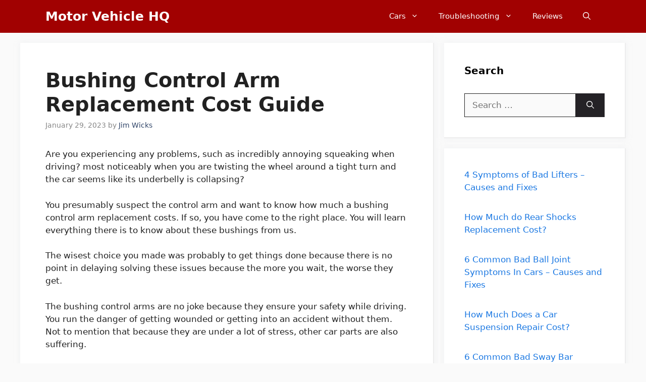

--- FILE ---
content_type: text/html; charset=UTF-8
request_url: https://motorvehiclehq.com/bushing-control-arm-replacement-cost/
body_size: 25896
content:
<!DOCTYPE html>
<html lang="en-US" prefix="og: https://ogp.me/ns#">
<head>
	<meta charset="UTF-8">
	<meta name="viewport" content="width=device-width, initial-scale=1">
<!-- Search Engine Optimization by Rank Math - https://rankmath.com/ -->
<title>Bushing Control Arm Replacement Cost Guide - Motor Vehicle HQ</title><link rel="stylesheet" href="https://motorvehiclehq.com/wp-content/cache/min/1/95248e5e735f9bd17dc139aedf7acc84.css" media="all" data-minify="1" />
<meta name="description" content="Are you experiencing any problems, such as incredibly annoying squeaking when driving? most noticeably when you are twisting the wheel around a tight turn and"/>
<meta name="robots" content="follow, index, max-snippet:-1, max-video-preview:-1, max-image-preview:large"/>
<link rel="canonical" href="https://motorvehiclehq.com/bushing-control-arm-replacement-cost/" />
<meta property="og:locale" content="en_US" />
<meta property="og:type" content="article" />
<meta property="og:title" content="Bushing Control Arm Replacement Cost Guide - Motor Vehicle HQ" />
<meta property="og:description" content="Are you experiencing any problems, such as incredibly annoying squeaking when driving? most noticeably when you are twisting the wheel around a tight turn and" />
<meta property="og:url" content="https://motorvehiclehq.com/bushing-control-arm-replacement-cost/" />
<meta property="og:site_name" content="Motor Vehicle HQ" />
<meta property="article:publisher" content="https://www.facebook.com/motorvehiclehq" />
<meta property="article:author" content="https://www.facebook.com/motorvehiclehq" />
<meta property="article:section" content="Suspension" />
<meta property="og:image" content="https://motorvehiclehq.com/wp-content/uploads/1.-MacPherson-strut-suspension-track-control-arm.jpg" />
<meta property="og:image:secure_url" content="https://motorvehiclehq.com/wp-content/uploads/1.-MacPherson-strut-suspension-track-control-arm.jpg" />
<meta property="og:image:width" content="530" />
<meta property="og:image:height" content="480" />
<meta property="og:image:alt" content="Bushing Control Arm Replacement Cost Guide" />
<meta property="og:image:type" content="image/jpeg" />
<meta property="article:published_time" content="2023-01-29T06:29:20+00:00" />
<meta name="twitter:card" content="summary_large_image" />
<meta name="twitter:title" content="Bushing Control Arm Replacement Cost Guide - Motor Vehicle HQ" />
<meta name="twitter:description" content="Are you experiencing any problems, such as incredibly annoying squeaking when driving? most noticeably when you are twisting the wheel around a tight turn and" />
<meta name="twitter:site" content="@motorvehiclehq" />
<meta name="twitter:creator" content="@motorvehiclehq" />
<meta name="twitter:image" content="https://motorvehiclehq.com/wp-content/uploads/1.-MacPherson-strut-suspension-track-control-arm.jpg" />
<meta name="twitter:label1" content="Written by" />
<meta name="twitter:data1" content="Jim Wicks" />
<meta name="twitter:label2" content="Time to read" />
<meta name="twitter:data2" content="18 minutes" />
<meta name="author" content="Jim Wicks">
<script type="application/ld+json" class="rank-math-schema">{"@context":"https://schema.org","@graph":[{"@type":"Place","@id":"https://motorvehiclehq.com/#place","geo":{"@type":"GeoCoordinates","latitude":"32.773266394677606","longitude":" -96.83330280417395"},"hasMap":"https://www.google.com/maps/search/?api=1&amp;query=32.773266394677606, -96.83330280417395","address":{"@type":"PostalAddress","streetAddress":"539 W Commerce St #4217","addressLocality":"Dallas","addressRegion":"Texas","postalCode":"75208","addressCountry":"United States"}},{"@type":"Organization","@id":"https://motorvehiclehq.com/#organization","name":"Motor Vehicle HQ","url":"https://motorvehiclehq.com","sameAs":["https://www.facebook.com/motorvehiclehq","https://twitter.com/motorvehiclehq","https://www.pinterest.com/motorvehiclehq","https://www.instagram.com/motorvehiclehq/"],"email":"jim@motorvehiclehq.com","address":{"@type":"PostalAddress","streetAddress":"539 W Commerce St #4217","addressLocality":"Dallas","addressRegion":"Texas","postalCode":"75208","addressCountry":"United States"},"logo":{"@type":"ImageObject","@id":"https://motorvehiclehq.com/#logo","url":"https://motorvehiclehq.com/wp-content/uploads/2022/05/MotorVehicleHQ-Logo150-\u00d7-150-px.jpg","contentUrl":"https://motorvehiclehq.com/wp-content/uploads/2022/05/MotorVehicleHQ-Logo150-\u00d7-150-px.jpg","caption":"Motor Vehicle HQ","inLanguage":"en-US","width":"150","height":"150"},"location":{"@id":"https://motorvehiclehq.com/#place"}},{"@type":"WebSite","@id":"https://motorvehiclehq.com/#website","url":"https://motorvehiclehq.com","name":"Motor Vehicle HQ","publisher":{"@id":"https://motorvehiclehq.com/#organization"},"inLanguage":"en-US"},{"@type":"ImageObject","@id":"https://motorvehiclehq.com/wp-content/uploads/1.-MacPherson-strut-suspension-track-control-arm.jpg","url":"https://motorvehiclehq.com/wp-content/uploads/1.-MacPherson-strut-suspension-track-control-arm.jpg","width":"200","height":"200","inLanguage":"en-US"},{"@type":"WebPage","@id":"https://motorvehiclehq.com/bushing-control-arm-replacement-cost/#webpage","url":"https://motorvehiclehq.com/bushing-control-arm-replacement-cost/","name":"Bushing Control Arm Replacement Cost Guide - Motor Vehicle HQ","datePublished":"2023-01-29T06:29:20+00:00","dateModified":"2023-01-29T06:29:20+00:00","isPartOf":{"@id":"https://motorvehiclehq.com/#website"},"primaryImageOfPage":{"@id":"https://motorvehiclehq.com/wp-content/uploads/1.-MacPherson-strut-suspension-track-control-arm.jpg"},"inLanguage":"en-US"},{"@type":"Person","@id":"https://motorvehiclehq.com/author/jenmiller/","name":"Jim Wicks","url":"https://motorvehiclehq.com/author/jenmiller/","image":{"@type":"ImageObject","@id":"https://secure.gravatar.com/avatar/20765c6b18f53986f8f95d0ed52b53af2276d18cbcef109fe3362f94476003f2?s=96&amp;d=mm&amp;r=g","url":"https://secure.gravatar.com/avatar/20765c6b18f53986f8f95d0ed52b53af2276d18cbcef109fe3362f94476003f2?s=96&amp;d=mm&amp;r=g","caption":"Jim Wicks","inLanguage":"en-US"},"sameAs":["https://motorvehiclehq.com","https://www.facebook.com/motorvehiclehq","https://twitter.com/motorvehiclehq","https://www.pinterest.com/motorvehiclehq"],"worksFor":{"@id":"https://motorvehiclehq.com/#organization"}},{"@type":"BlogPosting","headline":"Bushing Control Arm Replacement Cost Guide - Motor Vehicle HQ","datePublished":"2023-01-29T06:29:20+00:00","dateModified":"2023-01-29T06:29:20+00:00","articleSection":"Suspension","author":{"@id":"https://motorvehiclehq.com/author/jenmiller/","name":"Jim Wicks"},"publisher":{"@id":"https://motorvehiclehq.com/#organization"},"description":"Are you experiencing any problems, such as incredibly annoying squeaking when driving? most noticeably when you are twisting the wheel around a tight turn and","name":"Bushing Control Arm Replacement Cost Guide - Motor Vehicle HQ","@id":"https://motorvehiclehq.com/bushing-control-arm-replacement-cost/#richSnippet","isPartOf":{"@id":"https://motorvehiclehq.com/bushing-control-arm-replacement-cost/#webpage"},"image":{"@id":"https://motorvehiclehq.com/wp-content/uploads/1.-MacPherson-strut-suspension-track-control-arm.jpg"},"inLanguage":"en-US","mainEntityOfPage":{"@id":"https://motorvehiclehq.com/bushing-control-arm-replacement-cost/#webpage"}}]}</script>
<!-- /Rank Math WordPress SEO plugin -->

<link rel='dns-prefetch' href='//maps.googleapis.com' />
<link rel='dns-prefetch' href='//maps.gstatic.com' />


<link rel='dns-prefetch' href='//ajax.googleapis.com' />
<link rel='dns-prefetch' href='//apis.google.com' />
<link rel='dns-prefetch' href='//google-analytics.com' />
<link rel='dns-prefetch' href='//www.google-analytics.com' />
<link rel='dns-prefetch' href='//ssl.google-analytics.com' />
<link rel='dns-prefetch' href='//youtube.com' />
<link rel='dns-prefetch' href='//api.pinterest.com' />
<link rel='dns-prefetch' href='//cdnjs.cloudflare.com' />
<link rel='dns-prefetch' href='//pixel.wp.com' />
<link rel='dns-prefetch' href='//connect.facebook.net' />
<link rel='dns-prefetch' href='//platform.twitter.com' />
<link rel='dns-prefetch' href='//syndication.twitter.com' />
<link rel='dns-prefetch' href='//platform.instagram.com' />
<link rel='dns-prefetch' href='//disqus.com' />
<link rel='dns-prefetch' href='//sitename.disqus.com' />
<link rel='dns-prefetch' href='//s7.addthis.com' />
<link rel='dns-prefetch' href='//platform.linkedin.com' />
<link rel='dns-prefetch' href='//w.sharethis.com' />
<link rel='dns-prefetch' href='//s0.wp.com' />
<link rel='dns-prefetch' href='//s.gravatar.com' />
<link rel='dns-prefetch' href='//stats.wp.com' />
<link rel='dns-prefetch' href='//ajax.cloudflare.com' />
<link rel='dns-prefetch' href='//aax-us-east.amazon-adsystem.com' />
<link rel='dns-prefetch' href='//z-na.amazon-adsystem.com' />
<link rel='dns-prefetch' href='//fls-na.amazon-adsystem.com' />
<link rel='dns-prefetch' href='//ir-na.amazon-adsystem.com' />
<link rel='dns-prefetch' href='//googletagmanager.com' />
<link rel='dns-prefetch' href='//m.media-amazon.com' />
<link rel='dns-prefetch' href='//scripts.mediavine.com' />
<link rel='dns-prefetch' href='//exchange.mediavine.com' />
<link rel='dns-prefetch' href='//keywords.mediavine.com' />

<style id='wp-img-auto-sizes-contain-inline-css'>
img:is([sizes=auto i],[sizes^="auto," i]){contain-intrinsic-size:3000px 1500px}
/*# sourceURL=wp-img-auto-sizes-contain-inline-css */
</style>
<style id='wp-block-library-inline-css'>
:root{--wp-block-synced-color:#7a00df;--wp-block-synced-color--rgb:122,0,223;--wp-bound-block-color:var(--wp-block-synced-color);--wp-editor-canvas-background:#ddd;--wp-admin-theme-color:#007cba;--wp-admin-theme-color--rgb:0,124,186;--wp-admin-theme-color-darker-10:#006ba1;--wp-admin-theme-color-darker-10--rgb:0,107,160.5;--wp-admin-theme-color-darker-20:#005a87;--wp-admin-theme-color-darker-20--rgb:0,90,135;--wp-admin-border-width-focus:2px}@media (min-resolution:192dpi){:root{--wp-admin-border-width-focus:1.5px}}.wp-element-button{cursor:pointer}:root .has-very-light-gray-background-color{background-color:#eee}:root .has-very-dark-gray-background-color{background-color:#313131}:root .has-very-light-gray-color{color:#eee}:root .has-very-dark-gray-color{color:#313131}:root .has-vivid-green-cyan-to-vivid-cyan-blue-gradient-background{background:linear-gradient(135deg,#00d084,#0693e3)}:root .has-purple-crush-gradient-background{background:linear-gradient(135deg,#34e2e4,#4721fb 50%,#ab1dfe)}:root .has-hazy-dawn-gradient-background{background:linear-gradient(135deg,#faaca8,#dad0ec)}:root .has-subdued-olive-gradient-background{background:linear-gradient(135deg,#fafae1,#67a671)}:root .has-atomic-cream-gradient-background{background:linear-gradient(135deg,#fdd79a,#004a59)}:root .has-nightshade-gradient-background{background:linear-gradient(135deg,#330968,#31cdcf)}:root .has-midnight-gradient-background{background:linear-gradient(135deg,#020381,#2874fc)}:root{--wp--preset--font-size--normal:16px;--wp--preset--font-size--huge:42px}.has-regular-font-size{font-size:1em}.has-larger-font-size{font-size:2.625em}.has-normal-font-size{font-size:var(--wp--preset--font-size--normal)}.has-huge-font-size{font-size:var(--wp--preset--font-size--huge)}.has-text-align-center{text-align:center}.has-text-align-left{text-align:left}.has-text-align-right{text-align:right}.has-fit-text{white-space:nowrap!important}#end-resizable-editor-section{display:none}.aligncenter{clear:both}.items-justified-left{justify-content:flex-start}.items-justified-center{justify-content:center}.items-justified-right{justify-content:flex-end}.items-justified-space-between{justify-content:space-between}.screen-reader-text{border:0;clip-path:inset(50%);height:1px;margin:-1px;overflow:hidden;padding:0;position:absolute;width:1px;word-wrap:normal!important}.screen-reader-text:focus{background-color:#ddd;clip-path:none;color:#444;display:block;font-size:1em;height:auto;left:5px;line-height:normal;padding:15px 23px 14px;text-decoration:none;top:5px;width:auto;z-index:100000}html :where(.has-border-color){border-style:solid}html :where([style*=border-top-color]){border-top-style:solid}html :where([style*=border-right-color]){border-right-style:solid}html :where([style*=border-bottom-color]){border-bottom-style:solid}html :where([style*=border-left-color]){border-left-style:solid}html :where([style*=border-width]){border-style:solid}html :where([style*=border-top-width]){border-top-style:solid}html :where([style*=border-right-width]){border-right-style:solid}html :where([style*=border-bottom-width]){border-bottom-style:solid}html :where([style*=border-left-width]){border-left-style:solid}html :where(img[class*=wp-image-]){height:auto;max-width:100%}:where(figure){margin:0 0 1em}html :where(.is-position-sticky){--wp-admin--admin-bar--position-offset:var(--wp-admin--admin-bar--height,0px)}@media screen and (max-width:600px){html :where(.is-position-sticky){--wp-admin--admin-bar--position-offset:0px}}

/*# sourceURL=wp-block-library-inline-css */
</style>
<style id='classic-theme-styles-inline-css'>
/*! This file is auto-generated */
.wp-block-button__link{color:#fff;background-color:#32373c;border-radius:9999px;box-shadow:none;text-decoration:none;padding:calc(.667em + 2px) calc(1.333em + 2px);font-size:1.125em}.wp-block-file__button{background:#32373c;color:#fff;text-decoration:none}
/*# sourceURL=/wp-includes/css/classic-themes.min.css */
</style>


<style id='ez-toc-inline-css'>
div#ez-toc-container .ez-toc-title {font-size: 120%;}div#ez-toc-container .ez-toc-title {font-weight: 500;}div#ez-toc-container ul li , div#ez-toc-container ul li a {font-size: 95%;}div#ez-toc-container ul li , div#ez-toc-container ul li a {font-weight: 500;}div#ez-toc-container nav ul ul li {font-size: 90%;}.ez-toc-box-title {font-weight: bold; margin-bottom: 10px; text-align: center; text-transform: uppercase; letter-spacing: 1px; color: #666; padding-bottom: 5px;position:absolute;top:-4%;left:5%;background-color: inherit;transition: top 0.3s ease;}.ez-toc-box-title.toc-closed {top:-25%;}
.ez-toc-container-direction {direction: ltr;}.ez-toc-counter ul{counter-reset: item ;}.ez-toc-counter nav ul li a::before {content: counters(item, '.', decimal) '. ';display: inline-block;counter-increment: item;flex-grow: 0;flex-shrink: 0;margin-right: .2em; float: left; }.ez-toc-widget-direction {direction: ltr;}.ez-toc-widget-container ul{counter-reset: item ;}.ez-toc-widget-container nav ul li a::before {content: counters(item, '.', decimal) '. ';display: inline-block;counter-increment: item;flex-grow: 0;flex-shrink: 0;margin-right: .2em; float: left; }
/*# sourceURL=ez-toc-inline-css */
</style>


<style id='generate-style-inline-css'>
body{background-color:var(--base);color:var(--contrast);}a{color:var(--global-color-10);}a:hover, a:focus, a:active{color:var(--accent-hover);}.wp-block-group__inner-container{max-width:1200px;margin-left:auto;margin-right:auto;}.navigation-search{position:absolute;left:-99999px;pointer-events:none;visibility:hidden;z-index:20;width:100%;top:0;transition:opacity 100ms ease-in-out;opacity:0;}.navigation-search.nav-search-active{left:0;right:0;pointer-events:auto;visibility:visible;opacity:1;}.navigation-search input[type="search"]{outline:0;border:0;vertical-align:bottom;line-height:1;opacity:0.9;width:100%;z-index:20;border-radius:0;-webkit-appearance:none;height:60px;}.navigation-search input::-ms-clear{display:none;width:0;height:0;}.navigation-search input::-ms-reveal{display:none;width:0;height:0;}.navigation-search input::-webkit-search-decoration, .navigation-search input::-webkit-search-cancel-button, .navigation-search input::-webkit-search-results-button, .navigation-search input::-webkit-search-results-decoration{display:none;}.gen-sidebar-nav .navigation-search{top:auto;bottom:0;}:root{--contrast:#212121;--contrast-2:#2f4468;--contrast-3:#878787;--base:#fafafa;--base-2:#f7f8f9;--base-3:#ffffff;--accent:#242226;--accent-2:#1b78e2;--accent-hover:#35343a;--global-color-10:#A10101;}:root .has-contrast-color{color:var(--contrast);}:root .has-contrast-background-color{background-color:var(--contrast);}:root .has-contrast-2-color{color:var(--contrast-2);}:root .has-contrast-2-background-color{background-color:var(--contrast-2);}:root .has-contrast-3-color{color:var(--contrast-3);}:root .has-contrast-3-background-color{background-color:var(--contrast-3);}:root .has-base-color{color:var(--base);}:root .has-base-background-color{background-color:var(--base);}:root .has-base-2-color{color:var(--base-2);}:root .has-base-2-background-color{background-color:var(--base-2);}:root .has-base-3-color{color:var(--base-3);}:root .has-base-3-background-color{background-color:var(--base-3);}:root .has-accent-color{color:var(--accent);}:root .has-accent-background-color{background-color:var(--accent);}:root .has-accent-2-color{color:var(--accent-2);}:root .has-accent-2-background-color{background-color:var(--accent-2);}:root .has-accent-hover-color{color:var(--accent-hover);}:root .has-accent-hover-background-color{background-color:var(--accent-hover);}:root .has-global-color-10-color{color:var(--global-color-10);}:root .has-global-color-10-background-color{background-color:var(--global-color-10);}body, button, input, select, textarea{font-size:17px;}.main-title{font-size:25px;}.widget-title{font-weight:600;}button:not(.menu-toggle),html input[type="button"],input[type="reset"],input[type="submit"],.button,.wp-block-button .wp-block-button__link{font-size:15px;}h1{font-weight:600;font-size:40px;}h2{font-weight:600;font-size:30px;}h3{font-size:20px;}.top-bar{background-color:#636363;color:#ffffff;}.top-bar a{color:#ffffff;}.top-bar a:hover{color:#303030;}.site-header{background-color:#ffffff;color:#3a3a3a;}.site-header a{color:var(--global-color-10);}.main-title a,.main-title a:hover{color:#ffffff;}.site-description{color:#757575;}.main-navigation,.main-navigation ul ul{background-color:var(--global-color-10);}.main-navigation .main-nav ul li a, .main-navigation .menu-toggle, .main-navigation .menu-bar-items{color:var(--base-3);}.main-navigation .main-nav ul li:not([class*="current-menu-"]):hover > a, .main-navigation .main-nav ul li:not([class*="current-menu-"]):focus > a, .main-navigation .main-nav ul li.sfHover:not([class*="current-menu-"]) > a, .main-navigation .menu-bar-item:hover > a, .main-navigation .menu-bar-item.sfHover > a{color:var(--base-3);}button.menu-toggle:hover,button.menu-toggle:focus{color:var(--base-3);}.main-navigation .main-nav ul li[class*="current-menu-"] > a{color:var(--base-3);background-color:#cf2e2e;}.navigation-search input[type="search"],.navigation-search input[type="search"]:active, .navigation-search input[type="search"]:focus, .main-navigation .main-nav ul li.search-item.active > a, .main-navigation .menu-bar-items .search-item.active > a{color:var(--base-3);}.separate-containers .inside-article, .separate-containers .comments-area, .separate-containers .page-header, .one-container .container, .separate-containers .paging-navigation, .inside-page-header{background-color:var(--base-3);}.inside-article a,.paging-navigation a,.comments-area a,.page-header a{color:var(--global-color-10);}.inside-article a:hover,.paging-navigation a:hover,.comments-area a:hover,.page-header a:hover{color:var(--accent-hover);}.entry-title a{color:var(--contrast-2);}.entry-title a:hover{color:var(--accent-hover);}.entry-meta{color:var(--contrast-3);}.entry-meta a{color:var(--contrast-2);}.entry-meta a:hover{color:var(--accent-hover);}h1{color:var(--contrast);}h2{color:var(--contrast);}h3{color:var(--contrast);}.sidebar .widget{background-color:#ffffff;}.sidebar .widget a{color:var(--accent-2);}.sidebar .widget a:hover{color:var(--accent-hover);}.sidebar .widget .widget-title{color:#000000;}.footer-widgets{color:var(--base-3);background-color:var(--contrast-2);}.footer-widgets a{color:var(--base-3);}.footer-widgets a:hover{color:var(--base-3);}.footer-widgets .widget-title{color:var(--base-2);}.site-info{color:var(--contrast-2);}.site-info a{color:var(--contrast-2);}.site-info a:hover{color:var(--accent-hover);}.footer-bar .widget_nav_menu .current-menu-item a{color:var(--accent-hover);}input[type="text"],input[type="email"],input[type="url"],input[type="password"],input[type="search"],input[type="tel"],input[type="number"],textarea,select{color:var(--contrast);background-color:#fafafa;border-color:var(--contrast);}input[type="text"]:focus,input[type="email"]:focus,input[type="url"]:focus,input[type="password"]:focus,input[type="search"]:focus,input[type="tel"]:focus,input[type="number"]:focus,textarea:focus,select:focus{color:var(--contrast-3);background-color:#ffffff;border-color:var(--contrast-3);}button,html input[type="button"],input[type="reset"],input[type="submit"],a.button,a.wp-block-button__link:not(.has-background){color:#ffffff;background-color:var(--accent);}button:hover,html input[type="button"]:hover,input[type="reset"]:hover,input[type="submit"]:hover,a.button:hover,button:focus,html input[type="button"]:focus,input[type="reset"]:focus,input[type="submit"]:focus,a.button:focus,a.wp-block-button__link:not(.has-background):active,a.wp-block-button__link:not(.has-background):focus,a.wp-block-button__link:not(.has-background):hover{color:#ffffff;background-color:var(--accent-hover);}a.generate-back-to-top{background-color:rgba( 0,0,0,0.4 );color:#ffffff;}a.generate-back-to-top:hover,a.generate-back-to-top:focus{background-color:rgba( 0,0,0,0.6 );color:#ffffff;}:root{--gp-search-modal-bg-color:var(--base-3);--gp-search-modal-text-color:var(--contrast);--gp-search-modal-overlay-bg-color:rgba(0,0,0,0.2);}@media (max-width: 768px){.main-navigation .menu-bar-item:hover > a, .main-navigation .menu-bar-item.sfHover > a{background:none;color:var(--base-3);}}.inside-top-bar{padding:10px;}.inside-header{padding:40px;}.nav-below-header .main-navigation .inside-navigation.grid-container, .nav-above-header .main-navigation .inside-navigation.grid-container{padding:0px 20px 0px 20px;}.separate-containers .inside-article, .separate-containers .comments-area, .separate-containers .page-header, .separate-containers .paging-navigation, .one-container .site-content, .inside-page-header{padding:50px;}.site-main .wp-block-group__inner-container{padding:50px;}.separate-containers .paging-navigation{padding-top:20px;padding-bottom:20px;}.entry-content .alignwide, body:not(.no-sidebar) .entry-content .alignfull{margin-left:-50px;width:calc(100% + 100px);max-width:calc(100% + 100px);}.one-container.right-sidebar .site-main,.one-container.both-right .site-main{margin-right:50px;}.one-container.left-sidebar .site-main,.one-container.both-left .site-main{margin-left:50px;}.one-container.both-sidebars .site-main{margin:0px 50px 0px 50px;}.one-container.archive .post:not(:last-child):not(.is-loop-template-item), .one-container.blog .post:not(:last-child):not(.is-loop-template-item){padding-bottom:50px;}.main-navigation .main-nav ul li a,.menu-toggle,.main-navigation .menu-bar-item > a{line-height:65px;}.navigation-search input[type="search"]{height:65px;}.rtl .menu-item-has-children .dropdown-menu-toggle{padding-left:20px;}.rtl .main-navigation .main-nav ul li.menu-item-has-children > a{padding-right:20px;}.inside-site-info{padding:20px;}@media (max-width:768px){.separate-containers .inside-article, .separate-containers .comments-area, .separate-containers .page-header, .separate-containers .paging-navigation, .one-container .site-content, .inside-page-header{padding:30px;}.site-main .wp-block-group__inner-container{padding:30px;}.inside-site-info{padding-right:10px;padding-left:10px;}.entry-content .alignwide, body:not(.no-sidebar) .entry-content .alignfull{margin-left:-30px;width:calc(100% + 60px);max-width:calc(100% + 60px);}.one-container .site-main .paging-navigation{margin-bottom:20px;}}/* End cached CSS */.is-right-sidebar{width:30%;}.is-left-sidebar{width:25%;}.site-content .content-area{width:70%;}@media (max-width: 768px){.main-navigation .menu-toggle,.sidebar-nav-mobile:not(#sticky-placeholder){display:block;}.main-navigation ul,.gen-sidebar-nav,.main-navigation:not(.slideout-navigation):not(.toggled) .main-nav > ul,.has-inline-mobile-toggle #site-navigation .inside-navigation > *:not(.navigation-search):not(.main-nav){display:none;}.nav-align-right .inside-navigation,.nav-align-center .inside-navigation{justify-content:space-between;}}
.main-navigation .main-nav ul li a,.menu-toggle,.main-navigation .menu-bar-item > a{transition: line-height 300ms ease}.main-navigation.toggled .main-nav > ul{background-color: var(--global-color-10)}.sticky-enabled .gen-sidebar-nav.is_stuck .main-navigation {margin-bottom: 0px;}.sticky-enabled .gen-sidebar-nav.is_stuck {z-index: 500;}.sticky-enabled .main-navigation.is_stuck {box-shadow: 0 2px 2px -2px rgba(0, 0, 0, .2);}.navigation-stick:not(.gen-sidebar-nav) {left: 0;right: 0;width: 100% !important;}.nav-float-right .navigation-stick {width: 100% !important;left: 0;}.nav-float-right .navigation-stick .navigation-branding {margin-right: auto;}.main-navigation.has-sticky-branding:not(.grid-container) .inside-navigation:not(.grid-container) .navigation-branding{margin-left: 10px;}
/*# sourceURL=generate-style-inline-css */
</style>



<style id='generate-navigation-branding-inline-css'>
@media (max-width: 768px){.site-header, #site-navigation, #sticky-navigation{display:none !important;opacity:0.0;}#mobile-header{display:block !important;width:100% !important;}#mobile-header .main-nav > ul{display:none;}#mobile-header.toggled .main-nav > ul, #mobile-header .menu-toggle, #mobile-header .mobile-bar-items{display:block;}#mobile-header .main-nav{-ms-flex:0 0 100%;flex:0 0 100%;-webkit-box-ordinal-group:5;-ms-flex-order:4;order:4;}}.main-navigation.has-branding .inside-navigation.grid-container, .main-navigation.has-branding.grid-container .inside-navigation:not(.grid-container){padding:0px 50px 0px 50px;}.main-navigation.has-branding:not(.grid-container) .inside-navigation:not(.grid-container) .navigation-branding{margin-left:10px;}.navigation-branding img, .site-logo.mobile-header-logo img{height:65px;width:auto;}.navigation-branding .main-title{line-height:65px;}@media (max-width: 768px){.main-navigation.has-branding.nav-align-center .menu-bar-items, .main-navigation.has-sticky-branding.navigation-stick.nav-align-center .menu-bar-items{margin-left:auto;}.navigation-branding{margin-right:auto;margin-left:10px;}.navigation-branding .main-title, .mobile-header-navigation .site-logo{margin-left:10px;}.main-navigation.has-branding .inside-navigation.grid-container{padding:0px;}}
/*# sourceURL=generate-navigation-branding-inline-css */
</style>
<script src="https://motorvehiclehq.com/wp-includes/js/jquery/jquery.min.js?ver=3.7.1" id="jquery-core-js" defer></script>

<style type="text/css">.aawp .aawp-tb__row--highlight{background-color:#256aaf;}.aawp .aawp-tb__row--highlight{color:#fff;}.aawp .aawp-tb__row--highlight a{color:#fff;}</style><link href="[data-uri]" rel="icon" type="image/x-icon" /><style type="text/css">a.st_tag, a.internal_tag, .st_tag, .internal_tag { text-decoration: underline !important; }</style><script id="google_gtagjs" src="https://www.googletagmanager.com/gtag/js?id=G-F2FZHCQD7L" async></script>
<script id="google_gtagjs-inline">
window.dataLayer = window.dataLayer || [];function gtag(){dataLayer.push(arguments);}gtag('js', new Date());gtag('config', 'G-F2FZHCQD7L', {} );
</script>
<style type="text/css">.saboxplugin-wrap{-webkit-box-sizing:border-box;-moz-box-sizing:border-box;-ms-box-sizing:border-box;box-sizing:border-box;border:1px solid #eee;width:100%;clear:both;display:block;overflow:hidden;word-wrap:break-word;position:relative}.saboxplugin-wrap .saboxplugin-gravatar{float:left;padding:0 20px 20px 20px}.saboxplugin-wrap .saboxplugin-gravatar img{max-width:100px;height:auto;border-radius:0;}.saboxplugin-wrap .saboxplugin-authorname{font-size:18px;line-height:1;margin:20px 0 0 20px;display:block}.saboxplugin-wrap .saboxplugin-authorname a{text-decoration:none}.saboxplugin-wrap .saboxplugin-authorname a:focus{outline:0}.saboxplugin-wrap .saboxplugin-desc{display:block;margin:5px 20px}.saboxplugin-wrap .saboxplugin-desc a{text-decoration:underline}.saboxplugin-wrap .saboxplugin-desc p{margin:5px 0 12px}.saboxplugin-wrap .saboxplugin-web{margin:0 20px 15px;text-align:left}.saboxplugin-wrap .sab-web-position{text-align:right}.saboxplugin-wrap .saboxplugin-web a{color:#ccc;text-decoration:none}.saboxplugin-wrap .saboxplugin-socials{position:relative;display:block;background:#fcfcfc;padding:5px;border-top:1px solid #eee}.saboxplugin-wrap .saboxplugin-socials a svg{width:20px;height:20px}.saboxplugin-wrap .saboxplugin-socials a svg .st2{fill:#fff; transform-origin:center center;}.saboxplugin-wrap .saboxplugin-socials a svg .st1{fill:rgba(0,0,0,.3)}.saboxplugin-wrap .saboxplugin-socials a:hover{opacity:.8;-webkit-transition:opacity .4s;-moz-transition:opacity .4s;-o-transition:opacity .4s;transition:opacity .4s;box-shadow:none!important;-webkit-box-shadow:none!important}.saboxplugin-wrap .saboxplugin-socials .saboxplugin-icon-color{box-shadow:none;padding:0;border:0;-webkit-transition:opacity .4s;-moz-transition:opacity .4s;-o-transition:opacity .4s;transition:opacity .4s;display:inline-block;color:#fff;font-size:0;text-decoration:inherit;margin:5px;-webkit-border-radius:0;-moz-border-radius:0;-ms-border-radius:0;-o-border-radius:0;border-radius:0;overflow:hidden}.saboxplugin-wrap .saboxplugin-socials .saboxplugin-icon-grey{text-decoration:inherit;box-shadow:none;position:relative;display:-moz-inline-stack;display:inline-block;vertical-align:middle;zoom:1;margin:10px 5px;color:#444;fill:#444}.clearfix:after,.clearfix:before{content:' ';display:table;line-height:0;clear:both}.ie7 .clearfix{zoom:1}.saboxplugin-socials.sabox-colored .saboxplugin-icon-color .sab-twitch{border-color:#38245c}.saboxplugin-socials.sabox-colored .saboxplugin-icon-color .sab-behance{border-color:#003eb0}.saboxplugin-socials.sabox-colored .saboxplugin-icon-color .sab-deviantart{border-color:#036824}.saboxplugin-socials.sabox-colored .saboxplugin-icon-color .sab-digg{border-color:#00327c}.saboxplugin-socials.sabox-colored .saboxplugin-icon-color .sab-dribbble{border-color:#ba1655}.saboxplugin-socials.sabox-colored .saboxplugin-icon-color .sab-facebook{border-color:#1e2e4f}.saboxplugin-socials.sabox-colored .saboxplugin-icon-color .sab-flickr{border-color:#003576}.saboxplugin-socials.sabox-colored .saboxplugin-icon-color .sab-github{border-color:#264874}.saboxplugin-socials.sabox-colored .saboxplugin-icon-color .sab-google{border-color:#0b51c5}.saboxplugin-socials.sabox-colored .saboxplugin-icon-color .sab-html5{border-color:#902e13}.saboxplugin-socials.sabox-colored .saboxplugin-icon-color .sab-instagram{border-color:#1630aa}.saboxplugin-socials.sabox-colored .saboxplugin-icon-color .sab-linkedin{border-color:#00344f}.saboxplugin-socials.sabox-colored .saboxplugin-icon-color .sab-pinterest{border-color:#5b040e}.saboxplugin-socials.sabox-colored .saboxplugin-icon-color .sab-reddit{border-color:#992900}.saboxplugin-socials.sabox-colored .saboxplugin-icon-color .sab-rss{border-color:#a43b0a}.saboxplugin-socials.sabox-colored .saboxplugin-icon-color .sab-sharethis{border-color:#5d8420}.saboxplugin-socials.sabox-colored .saboxplugin-icon-color .sab-soundcloud{border-color:#995200}.saboxplugin-socials.sabox-colored .saboxplugin-icon-color .sab-spotify{border-color:#0f612c}.saboxplugin-socials.sabox-colored .saboxplugin-icon-color .sab-stackoverflow{border-color:#a95009}.saboxplugin-socials.sabox-colored .saboxplugin-icon-color .sab-steam{border-color:#006388}.saboxplugin-socials.sabox-colored .saboxplugin-icon-color .sab-user_email{border-color:#b84e05}.saboxplugin-socials.sabox-colored .saboxplugin-icon-color .sab-tumblr{border-color:#10151b}.saboxplugin-socials.sabox-colored .saboxplugin-icon-color .sab-twitter{border-color:#0967a0}.saboxplugin-socials.sabox-colored .saboxplugin-icon-color .sab-vimeo{border-color:#0d7091}.saboxplugin-socials.sabox-colored .saboxplugin-icon-color .sab-windows{border-color:#003f71}.saboxplugin-socials.sabox-colored .saboxplugin-icon-color .sab-whatsapp{border-color:#003f71}.saboxplugin-socials.sabox-colored .saboxplugin-icon-color .sab-wordpress{border-color:#0f3647}.saboxplugin-socials.sabox-colored .saboxplugin-icon-color .sab-yahoo{border-color:#14002d}.saboxplugin-socials.sabox-colored .saboxplugin-icon-color .sab-youtube{border-color:#900}.saboxplugin-socials.sabox-colored .saboxplugin-icon-color .sab-xing{border-color:#000202}.saboxplugin-socials.sabox-colored .saboxplugin-icon-color .sab-mixcloud{border-color:#2475a0}.saboxplugin-socials.sabox-colored .saboxplugin-icon-color .sab-vk{border-color:#243549}.saboxplugin-socials.sabox-colored .saboxplugin-icon-color .sab-medium{border-color:#00452c}.saboxplugin-socials.sabox-colored .saboxplugin-icon-color .sab-quora{border-color:#420e00}.saboxplugin-socials.sabox-colored .saboxplugin-icon-color .sab-meetup{border-color:#9b181c}.saboxplugin-socials.sabox-colored .saboxplugin-icon-color .sab-goodreads{border-color:#000}.saboxplugin-socials.sabox-colored .saboxplugin-icon-color .sab-snapchat{border-color:#999700}.saboxplugin-socials.sabox-colored .saboxplugin-icon-color .sab-500px{border-color:#00557f}.saboxplugin-socials.sabox-colored .saboxplugin-icon-color .sab-mastodont{border-color:#185886}.sabox-plus-item{margin-bottom:20px}@media screen and (max-width:480px){.saboxplugin-wrap{text-align:center}.saboxplugin-wrap .saboxplugin-gravatar{float:none;padding:20px 0;text-align:center;margin:0 auto;display:block}.saboxplugin-wrap .saboxplugin-gravatar img{float:none;display:inline-block;display:-moz-inline-stack;vertical-align:middle;zoom:1}.saboxplugin-wrap .saboxplugin-desc{margin:0 10px 20px;text-align:center}.saboxplugin-wrap .saboxplugin-authorname{text-align:center;margin:10px 0 20px}}body .saboxplugin-authorname a,body .saboxplugin-authorname a:hover{box-shadow:none;-webkit-box-shadow:none}a.sab-profile-edit{font-size:16px!important;line-height:1!important}.sab-edit-settings a,a.sab-profile-edit{color:#0073aa!important;box-shadow:none!important;-webkit-box-shadow:none!important}.sab-edit-settings{margin-right:15px;position:absolute;right:0;z-index:2;bottom:10px;line-height:20px}.sab-edit-settings i{margin-left:5px}.saboxplugin-socials{line-height:1!important}.rtl .saboxplugin-wrap .saboxplugin-gravatar{float:right}.rtl .saboxplugin-wrap .saboxplugin-authorname{display:flex;align-items:center}.rtl .saboxplugin-wrap .saboxplugin-authorname .sab-profile-edit{margin-right:10px}.rtl .sab-edit-settings{right:auto;left:0}img.sab-custom-avatar{max-width:75px;}.saboxplugin-wrap {margin-top:0px; margin-bottom:0px; padding: 0px 0px }.saboxplugin-wrap .saboxplugin-authorname {font-size:18px; line-height:25px;}.saboxplugin-wrap .saboxplugin-desc p, .saboxplugin-wrap .saboxplugin-desc {font-size:14px !important; line-height:21px !important;}.saboxplugin-wrap .saboxplugin-web {font-size:14px;}.saboxplugin-wrap .saboxplugin-socials a svg {width:18px;height:18px;}</style><link rel="icon" href="https://motorvehiclehq.com/wp-content/uploads/2022/05/cropped-MotorVehicleHQ-Logo150-×-150-px-1-32x32.webp" sizes="32x32" />
<link rel="icon" href="https://motorvehiclehq.com/wp-content/uploads/2022/05/cropped-MotorVehicleHQ-Logo150-×-150-px-1-192x192.webp" sizes="192x192" />
<link rel="apple-touch-icon" href="https://motorvehiclehq.com/wp-content/uploads/2022/05/cropped-MotorVehicleHQ-Logo150-×-150-px-1-180x180.webp" />
<meta name="msapplication-TileImage" content="https://motorvehiclehq.com/wp-content/uploads/2022/05/cropped-MotorVehicleHQ-Logo150-×-150-px-1-270x270.jpg" />
		<style id="wp-custom-css">
			/* GeneratePress Site CSS */ .inside-article,
.sidebar .widget,
.comments-area {
	border-right: 2px solid rgba(0, 0, 0, 0.07);
	border-bottom: 2px solid rgba(0, 0, 0, 0.07);
	box-shadow: 0 0 10px rgba(232, 234, 237, 0.5);
}

/* Featured widget */
.sidebar .widget:first-child,
.sidebar .widget:first-child .widget-title{
	background-color: #fff;
	color: #000;
}
.sidebar .widget:first-child a,
.sidebar .widget:first-child a:hover {
	color: #fff;
}

.separate-containers .page-header {
	background: transparent;
	padding-top: 20px;
	padding-bottom: 20px;
}

.page-header h1 {
	font-size: 1.5em;
}

.button, .wp-block-button .wp-block-button__link {
	padding: 15px 25px;
}

@media (max-width: 768px) {
	.post-image img {
		max-width: 100%;
	}
} /* End GeneratePress Site CSS */		</style>
		<noscript><style id="rocket-lazyload-nojs-css">.rll-youtube-player, [data-lazy-src]{display:none !important;}</style></noscript></head>

<body class="wp-singular post-template-default single single-post postid-3892 single-format-standard wp-embed-responsive wp-theme-generatepress aawp-custom post-image-above-header post-image-aligned-center sticky-menu-no-transition sticky-enabled both-sticky-menu mobile-header right-sidebar nav-below-header separate-containers nav-search-enabled header-aligned-left dropdown-hover" itemtype="https://schema.org/Blog" itemscope>
	<a class="screen-reader-text skip-link" href="#content" title="Skip to content">Skip to content</a>		<nav id="mobile-header" itemtype="https://schema.org/SiteNavigationElement" itemscope class="main-navigation mobile-header-navigation has-menu-bar-items">
			<div class="inside-navigation grid-container grid-parent">
				<form method="get" class="search-form navigation-search" action="https://motorvehiclehq.com/">
					<input type="search" class="search-field" value="" name="s" title="Search" />
				</form>					<button class="menu-toggle" aria-controls="mobile-menu" aria-expanded="false">
						<span class="gp-icon icon-menu-bars"><svg viewBox="0 0 512 512" aria-hidden="true" xmlns="http://www.w3.org/2000/svg" width="1em" height="1em"><path d="M0 96c0-13.255 10.745-24 24-24h464c13.255 0 24 10.745 24 24s-10.745 24-24 24H24c-13.255 0-24-10.745-24-24zm0 160c0-13.255 10.745-24 24-24h464c13.255 0 24 10.745 24 24s-10.745 24-24 24H24c-13.255 0-24-10.745-24-24zm0 160c0-13.255 10.745-24 24-24h464c13.255 0 24 10.745 24 24s-10.745 24-24 24H24c-13.255 0-24-10.745-24-24z" /></svg><svg viewBox="0 0 512 512" aria-hidden="true" xmlns="http://www.w3.org/2000/svg" width="1em" height="1em"><path d="M71.029 71.029c9.373-9.372 24.569-9.372 33.942 0L256 222.059l151.029-151.03c9.373-9.372 24.569-9.372 33.942 0 9.372 9.373 9.372 24.569 0 33.942L289.941 256l151.03 151.029c9.372 9.373 9.372 24.569 0 33.942-9.373 9.372-24.569 9.372-33.942 0L256 289.941l-151.029 151.03c-9.373 9.372-24.569 9.372-33.942 0-9.372-9.373-9.372-24.569 0-33.942L222.059 256 71.029 104.971c-9.372-9.373-9.372-24.569 0-33.942z" /></svg></span><span class="mobile-menu">Menu</span>					</button>
					<div id="mobile-menu" class="main-nav"><ul id="menu-primary-marketer" class=" menu sf-menu"><li id="menu-item-235" class="menu-item menu-item-type-taxonomy menu-item-object-category menu-item-has-children menu-item-235"><a href="https://motorvehiclehq.com/category/cars/">Cars<span role="presentation" class="dropdown-menu-toggle"><span class="gp-icon icon-arrow"><svg viewBox="0 0 330 512" aria-hidden="true" xmlns="http://www.w3.org/2000/svg" width="1em" height="1em"><path d="M305.913 197.085c0 2.266-1.133 4.815-2.833 6.514L171.087 335.593c-1.7 1.7-4.249 2.832-6.515 2.832s-4.815-1.133-6.515-2.832L26.064 203.599c-1.7-1.7-2.832-4.248-2.832-6.514s1.132-4.816 2.832-6.515l14.162-14.163c1.7-1.699 3.966-2.832 6.515-2.832 2.266 0 4.815 1.133 6.515 2.832l111.316 111.317 111.316-111.317c1.7-1.699 4.249-2.832 6.515-2.832s4.815 1.133 6.515 2.832l14.162 14.163c1.7 1.7 2.833 4.249 2.833 6.515z" /></svg></span></span></a>
<ul class="sub-menu">
	<li id="menu-item-1012" class="menu-item menu-item-type-taxonomy menu-item-object-category menu-item-1012"><a href="https://motorvehiclehq.com/category/suvs/">SUVs</a></li>
	<li id="menu-item-236" class="menu-item menu-item-type-taxonomy menu-item-object-category menu-item-236"><a href="https://motorvehiclehq.com/category/trucks/">Trucks</a></li>
</ul>
</li>
<li id="menu-item-234" class="menu-item menu-item-type-taxonomy menu-item-object-category menu-item-has-children menu-item-234"><a href="https://motorvehiclehq.com/category/troubleshooting/">Troubleshooting<span role="presentation" class="dropdown-menu-toggle"><span class="gp-icon icon-arrow"><svg viewBox="0 0 330 512" aria-hidden="true" xmlns="http://www.w3.org/2000/svg" width="1em" height="1em"><path d="M305.913 197.085c0 2.266-1.133 4.815-2.833 6.514L171.087 335.593c-1.7 1.7-4.249 2.832-6.515 2.832s-4.815-1.133-6.515-2.832L26.064 203.599c-1.7-1.7-2.832-4.248-2.832-6.514s1.132-4.816 2.832-6.515l14.162-14.163c1.7-1.699 3.966-2.832 6.515-2.832 2.266 0 4.815 1.133 6.515 2.832l111.316 111.317 111.316-111.317c1.7-1.699 4.249-2.832 6.515-2.832s4.815 1.133 6.515 2.832l14.162 14.163c1.7 1.7 2.833 4.249 2.833 6.515z" /></svg></span></span></a>
<ul class="sub-menu">
	<li id="menu-item-1239" class="menu-item menu-item-type-taxonomy menu-item-object-category menu-item-1239"><a href="https://motorvehiclehq.com/category/aircon/">Air Conditioning</a></li>
	<li id="menu-item-1240" class="menu-item menu-item-type-taxonomy menu-item-object-category menu-item-1240"><a href="https://motorvehiclehq.com/category/airbag/">Airbag</a></li>
	<li id="menu-item-1241" class="menu-item menu-item-type-taxonomy menu-item-object-category menu-item-1241"><a href="https://motorvehiclehq.com/category/brakes/">Brakes</a></li>
	<li id="menu-item-1242" class="menu-item menu-item-type-taxonomy menu-item-object-category menu-item-1242"><a href="https://motorvehiclehq.com/category/drivetrain/">Drivetrain</a></li>
	<li id="menu-item-1243" class="menu-item menu-item-type-taxonomy menu-item-object-category menu-item-1243"><a href="https://motorvehiclehq.com/category/electrical/">Electrical</a></li>
	<li id="menu-item-1244" class="menu-item menu-item-type-taxonomy menu-item-object-category menu-item-1244"><a href="https://motorvehiclehq.com/category/engine/">Engine</a></li>
	<li id="menu-item-1245" class="menu-item menu-item-type-taxonomy menu-item-object-category menu-item-1245"><a href="https://motorvehiclehq.com/category/exhaust-emissions/">Exhaust / Emissions</a></li>
	<li id="menu-item-1620" class="menu-item menu-item-type-taxonomy menu-item-object-category current-post-ancestor current-menu-parent current-post-parent menu-item-1620"><a href="https://motorvehiclehq.com/category/suspension/">Suspension</a></li>
	<li id="menu-item-1246" class="menu-item menu-item-type-taxonomy menu-item-object-category menu-item-1246"><a href="https://motorvehiclehq.com/category/steering/">Steering</a></li>
	<li id="menu-item-1247" class="menu-item menu-item-type-taxonomy menu-item-object-category menu-item-1247"><a href="https://motorvehiclehq.com/category/tires-wheels/">Tires / Wheels</a></li>
	<li id="menu-item-1248" class="menu-item menu-item-type-taxonomy menu-item-object-category menu-item-1248"><a href="https://motorvehiclehq.com/category/transmission/">Transmission</a></li>
</ul>
</li>
<li id="menu-item-1249" class="menu-item menu-item-type-taxonomy menu-item-object-category menu-item-1249"><a href="https://motorvehiclehq.com/category/reviews/">Reviews</a></li>
</ul></div><div class="menu-bar-items"><span class="menu-bar-item search-item"><a aria-label="Open Search Bar" href="#"><span class="gp-icon icon-search"><svg viewBox="0 0 512 512" aria-hidden="true" xmlns="http://www.w3.org/2000/svg" width="1em" height="1em"><path fill-rule="evenodd" clip-rule="evenodd" d="M208 48c-88.366 0-160 71.634-160 160s71.634 160 160 160 160-71.634 160-160S296.366 48 208 48zM0 208C0 93.125 93.125 0 208 0s208 93.125 208 208c0 48.741-16.765 93.566-44.843 129.024l133.826 134.018c9.366 9.379 9.355 24.575-.025 33.941-9.379 9.366-24.575 9.355-33.941-.025L337.238 370.987C301.747 399.167 256.839 416 208 416 93.125 416 0 322.875 0 208z" /></svg><svg viewBox="0 0 512 512" aria-hidden="true" xmlns="http://www.w3.org/2000/svg" width="1em" height="1em"><path d="M71.029 71.029c9.373-9.372 24.569-9.372 33.942 0L256 222.059l151.029-151.03c9.373-9.372 24.569-9.372 33.942 0 9.372 9.373 9.372 24.569 0 33.942L289.941 256l151.03 151.029c9.372 9.373 9.372 24.569 0 33.942-9.373 9.372-24.569 9.372-33.942 0L256 289.941l-151.029 151.03c-9.373 9.372-24.569 9.372-33.942 0-9.372-9.373-9.372-24.569 0-33.942L222.059 256 71.029 104.971c-9.372-9.373-9.372-24.569 0-33.942z" /></svg></span></a></span></div>			</div><!-- .inside-navigation -->
		</nav><!-- #site-navigation -->
				<nav class="auto-hide-sticky has-branding main-navigation nav-align-right has-menu-bar-items sub-menu-right" id="site-navigation" aria-label="Primary"  itemtype="https://schema.org/SiteNavigationElement" itemscope>
			<div class="inside-navigation grid-container">
				<div class="navigation-branding"><p class="main-title" itemprop="headline">
					<a href="https://motorvehiclehq.com/" rel="home">
						Motor Vehicle HQ
					</a>
				</p></div><form method="get" class="search-form navigation-search" action="https://motorvehiclehq.com/">
					<input type="search" class="search-field" value="" name="s" title="Search" />
				</form>				<button class="menu-toggle" aria-controls="primary-menu" aria-expanded="false">
					<span class="gp-icon icon-menu-bars"><svg viewBox="0 0 512 512" aria-hidden="true" xmlns="http://www.w3.org/2000/svg" width="1em" height="1em"><path d="M0 96c0-13.255 10.745-24 24-24h464c13.255 0 24 10.745 24 24s-10.745 24-24 24H24c-13.255 0-24-10.745-24-24zm0 160c0-13.255 10.745-24 24-24h464c13.255 0 24 10.745 24 24s-10.745 24-24 24H24c-13.255 0-24-10.745-24-24zm0 160c0-13.255 10.745-24 24-24h464c13.255 0 24 10.745 24 24s-10.745 24-24 24H24c-13.255 0-24-10.745-24-24z" /></svg><svg viewBox="0 0 512 512" aria-hidden="true" xmlns="http://www.w3.org/2000/svg" width="1em" height="1em"><path d="M71.029 71.029c9.373-9.372 24.569-9.372 33.942 0L256 222.059l151.029-151.03c9.373-9.372 24.569-9.372 33.942 0 9.372 9.373 9.372 24.569 0 33.942L289.941 256l151.03 151.029c9.372 9.373 9.372 24.569 0 33.942-9.373 9.372-24.569 9.372-33.942 0L256 289.941l-151.029 151.03c-9.373 9.372-24.569 9.372-33.942 0-9.372-9.373-9.372-24.569 0-33.942L222.059 256 71.029 104.971c-9.372-9.373-9.372-24.569 0-33.942z" /></svg></span><span class="mobile-menu">Menu</span>				</button>
				<div id="primary-menu" class="main-nav"><ul id="menu-primary-marketer-1" class=" menu sf-menu"><li class="menu-item menu-item-type-taxonomy menu-item-object-category menu-item-has-children menu-item-235"><a href="https://motorvehiclehq.com/category/cars/">Cars<span role="presentation" class="dropdown-menu-toggle"><span class="gp-icon icon-arrow"><svg viewBox="0 0 330 512" aria-hidden="true" xmlns="http://www.w3.org/2000/svg" width="1em" height="1em"><path d="M305.913 197.085c0 2.266-1.133 4.815-2.833 6.514L171.087 335.593c-1.7 1.7-4.249 2.832-6.515 2.832s-4.815-1.133-6.515-2.832L26.064 203.599c-1.7-1.7-2.832-4.248-2.832-6.514s1.132-4.816 2.832-6.515l14.162-14.163c1.7-1.699 3.966-2.832 6.515-2.832 2.266 0 4.815 1.133 6.515 2.832l111.316 111.317 111.316-111.317c1.7-1.699 4.249-2.832 6.515-2.832s4.815 1.133 6.515 2.832l14.162 14.163c1.7 1.7 2.833 4.249 2.833 6.515z" /></svg></span></span></a>
<ul class="sub-menu">
	<li class="menu-item menu-item-type-taxonomy menu-item-object-category menu-item-1012"><a href="https://motorvehiclehq.com/category/suvs/">SUVs</a></li>
	<li class="menu-item menu-item-type-taxonomy menu-item-object-category menu-item-236"><a href="https://motorvehiclehq.com/category/trucks/">Trucks</a></li>
</ul>
</li>
<li class="menu-item menu-item-type-taxonomy menu-item-object-category menu-item-has-children menu-item-234"><a href="https://motorvehiclehq.com/category/troubleshooting/">Troubleshooting<span role="presentation" class="dropdown-menu-toggle"><span class="gp-icon icon-arrow"><svg viewBox="0 0 330 512" aria-hidden="true" xmlns="http://www.w3.org/2000/svg" width="1em" height="1em"><path d="M305.913 197.085c0 2.266-1.133 4.815-2.833 6.514L171.087 335.593c-1.7 1.7-4.249 2.832-6.515 2.832s-4.815-1.133-6.515-2.832L26.064 203.599c-1.7-1.7-2.832-4.248-2.832-6.514s1.132-4.816 2.832-6.515l14.162-14.163c1.7-1.699 3.966-2.832 6.515-2.832 2.266 0 4.815 1.133 6.515 2.832l111.316 111.317 111.316-111.317c1.7-1.699 4.249-2.832 6.515-2.832s4.815 1.133 6.515 2.832l14.162 14.163c1.7 1.7 2.833 4.249 2.833 6.515z" /></svg></span></span></a>
<ul class="sub-menu">
	<li class="menu-item menu-item-type-taxonomy menu-item-object-category menu-item-1239"><a href="https://motorvehiclehq.com/category/aircon/">Air Conditioning</a></li>
	<li class="menu-item menu-item-type-taxonomy menu-item-object-category menu-item-1240"><a href="https://motorvehiclehq.com/category/airbag/">Airbag</a></li>
	<li class="menu-item menu-item-type-taxonomy menu-item-object-category menu-item-1241"><a href="https://motorvehiclehq.com/category/brakes/">Brakes</a></li>
	<li class="menu-item menu-item-type-taxonomy menu-item-object-category menu-item-1242"><a href="https://motorvehiclehq.com/category/drivetrain/">Drivetrain</a></li>
	<li class="menu-item menu-item-type-taxonomy menu-item-object-category menu-item-1243"><a href="https://motorvehiclehq.com/category/electrical/">Electrical</a></li>
	<li class="menu-item menu-item-type-taxonomy menu-item-object-category menu-item-1244"><a href="https://motorvehiclehq.com/category/engine/">Engine</a></li>
	<li class="menu-item menu-item-type-taxonomy menu-item-object-category menu-item-1245"><a href="https://motorvehiclehq.com/category/exhaust-emissions/">Exhaust / Emissions</a></li>
	<li class="menu-item menu-item-type-taxonomy menu-item-object-category current-post-ancestor current-menu-parent current-post-parent menu-item-1620"><a href="https://motorvehiclehq.com/category/suspension/">Suspension</a></li>
	<li class="menu-item menu-item-type-taxonomy menu-item-object-category menu-item-1246"><a href="https://motorvehiclehq.com/category/steering/">Steering</a></li>
	<li class="menu-item menu-item-type-taxonomy menu-item-object-category menu-item-1247"><a href="https://motorvehiclehq.com/category/tires-wheels/">Tires / Wheels</a></li>
	<li class="menu-item menu-item-type-taxonomy menu-item-object-category menu-item-1248"><a href="https://motorvehiclehq.com/category/transmission/">Transmission</a></li>
</ul>
</li>
<li class="menu-item menu-item-type-taxonomy menu-item-object-category menu-item-1249"><a href="https://motorvehiclehq.com/category/reviews/">Reviews</a></li>
</ul></div><div class="menu-bar-items"><span class="menu-bar-item search-item"><a aria-label="Open Search Bar" href="#"><span class="gp-icon icon-search"><svg viewBox="0 0 512 512" aria-hidden="true" xmlns="http://www.w3.org/2000/svg" width="1em" height="1em"><path fill-rule="evenodd" clip-rule="evenodd" d="M208 48c-88.366 0-160 71.634-160 160s71.634 160 160 160 160-71.634 160-160S296.366 48 208 48zM0 208C0 93.125 93.125 0 208 0s208 93.125 208 208c0 48.741-16.765 93.566-44.843 129.024l133.826 134.018c9.366 9.379 9.355 24.575-.025 33.941-9.379 9.366-24.575 9.355-33.941-.025L337.238 370.987C301.747 399.167 256.839 416 208 416 93.125 416 0 322.875 0 208z" /></svg><svg viewBox="0 0 512 512" aria-hidden="true" xmlns="http://www.w3.org/2000/svg" width="1em" height="1em"><path d="M71.029 71.029c9.373-9.372 24.569-9.372 33.942 0L256 222.059l151.029-151.03c9.373-9.372 24.569-9.372 33.942 0 9.372 9.373 9.372 24.569 0 33.942L289.941 256l151.03 151.029c9.372 9.373 9.372 24.569 0 33.942-9.373 9.372-24.569 9.372-33.942 0L256 289.941l-151.029 151.03c-9.373 9.372-24.569 9.372-33.942 0-9.372-9.373-9.372-24.569 0-33.942L222.059 256 71.029 104.971c-9.372-9.373-9.372-24.569 0-33.942z" /></svg></span></a></span></div>			</div>
		</nav>
		
	<div class="site grid-container container hfeed" id="page">
				<div class="site-content" id="content">
			
	<div class="content-area" id="primary">
		<main class="site-main" id="main">
			
<article id="post-3892" class="post-3892 post type-post status-publish format-standard hentry category-suspension" itemtype="https://schema.org/CreativeWork" itemscope>
	<div class="inside-article">
					<header class="entry-header">
				<h1 class="entry-title" itemprop="headline">Bushing Control Arm Replacement Cost Guide</h1>		<div class="entry-meta">
			<span class="posted-on"><time class="entry-date published" datetime="2023-01-29T06:29:20+00:00" itemprop="datePublished">January 29, 2023</time></span> <span class="byline">by <span class="author vcard" itemprop="author" itemtype="https://schema.org/Person" itemscope><a class="url fn n" href="https://motorvehiclehq.com/author/jenmiller/" title="View all posts by Jim Wicks" rel="author" itemprop="url"><span class="author-name" itemprop="name">Jim Wicks</span></a></span></span> 		</div>
					</header>
			
		<div class="entry-content" itemprop="text">
			<p>Are you experiencing any problems, such as incredibly annoying squeaking when driving? most noticeably when you are twisting the wheel around a tight turn and the car seems like its underbelly is collapsing?</p>
<p>You presumably suspect the control arm and want to know how much a bushing control arm replacement costs. If so, you have come to the right place. You will learn everything there is to know about these bushings from us.</p>
<p>The wisest choice you made was probably to get things done because there is no point in delaying solving these issues because the more you wait, the worse they get.</p>
<p>The bushing control arms are no joke because they ensure your safety while driving. You run the danger of getting wounded or getting into an accident without them. Not to mention that because they are under a lot of stress, other car parts are also suffering.</p>
<p>Therefore, you must master every aspect of control arm design and operation. And when new bushings need to be installed, as well as the process for doing this. We&#8217;re going to assist you in learning just that.</p>
<p>We will learn the fundamentals in this article. What are bushing control arms and what is a control arm? The <a href="https://motorvehiclehq.com/control-arm-bushing/">signs of poor bushing control arms</a> will next be discussed since you need to be aware of them.</p>
<p>We&#8217;ll also go through how to detect these bad bushings with a detailed inspection so you can see the issue.</p>
<p>Following diagnosis, we&#8217;ll explain the bushing control arm replacement cost and give you instructions on how to replace them. Without further ado, let&#8217;s begin discussing the subject.</p>
<p><img fetchpriority="high" decoding="async" class="size-full wp-image-3893" src="data:image/svg+xml,%3Csvg%20xmlns='http://www.w3.org/2000/svg'%20viewBox='0%200%20530%20480'%3E%3C/svg%3E" alt="1. MacPherson strut suspension track control arm" width="530" height="480" title="Bushing Control Arm Replacement Cost Guide 1" data-lazy-srcset="https://motorvehiclehq.com/wp-content/uploads/1.-MacPherson-strut-suspension-track-control-arm.webp 530w,https://motorvehiclehq.com/wp-content/uploads/1.-MacPherson-strut-suspension-track-control-arm-300x272.webp 300w" data-lazy-sizes="(max-width: 530px) 100vw, 530px" data-lazy-src="https://motorvehiclehq.com/wp-content/uploads/1.-MacPherson-strut-suspension-track-control-arm.webp" /><noscript><img fetchpriority="high" decoding="async" class="size-full wp-image-3893" src="https://motorvehiclehq.com/wp-content/uploads/1.-MacPherson-strut-suspension-track-control-arm.webp" alt="1. MacPherson strut suspension track control arm" width="530" height="480" title="Bushing Control Arm Replacement Cost Guide 1" srcset="https://motorvehiclehq.com/wp-content/uploads/1.-MacPherson-strut-suspension-track-control-arm.webp 530w,https://motorvehiclehq.com/wp-content/uploads/1.-MacPherson-strut-suspension-track-control-arm-300x272.webp 300w" sizes="(max-width: 530px) 100vw, 530px" /></noscript></p>
<p><a href="https://en.wikipedia.org/wiki/Control_arm#/media/File:Mcpherson_strut.jpg" target="_blank" rel="noopener"><i>Strut suspension, track control arm</i></a><i> by </i><a href="https://en.wikipedia.org/wiki/User:Casito" target="_blank" rel="noopener"><i>Casito</i></a><i> / </i><a href="http://creativecommons.org/licenses/by-sa/3.0/" target="_blank" rel="noopener"><i>CC BY-SA 3.0</i></a><i>. </i><i>Because they guarantee your safety while driving, bushing control arms are no joke. Without them, you run the risk of being hurt or getting into an accident. Not to mention that other car parts are suffering because they are under so much strain.</i></p>
<div id="ez-toc-container" class="ez-toc-v2_0_79_2 counter-hierarchy ez-toc-counter ez-toc-grey ez-toc-container-direction">
<div class="ez-toc-title-container">
<p class="ez-toc-title" style="cursor:inherit">Table of Contents</p>
<span class="ez-toc-title-toggle"><a href="#" class="ez-toc-pull-right ez-toc-btn ez-toc-btn-xs ez-toc-btn-default ez-toc-toggle" aria-label="Toggle Table of Content"><span class="ez-toc-js-icon-con"><span class=""><span class="eztoc-hide" style="display:none;">Toggle</span><span class="ez-toc-icon-toggle-span"><svg style="fill: #999;color:#999" xmlns="http://www.w3.org/2000/svg" class="list-377408" width="20px" height="20px" viewBox="0 0 24 24" fill="none"><path d="M6 6H4v2h2V6zm14 0H8v2h12V6zM4 11h2v2H4v-2zm16 0H8v2h12v-2zM4 16h2v2H4v-2zm16 0H8v2h12v-2z" fill="currentColor"></path></svg><svg style="fill: #999;color:#999" class="arrow-unsorted-368013" xmlns="http://www.w3.org/2000/svg" width="10px" height="10px" viewBox="0 0 24 24" version="1.2" baseProfile="tiny"><path d="M18.2 9.3l-6.2-6.3-6.2 6.3c-.2.2-.3.4-.3.7s.1.5.3.7c.2.2.4.3.7.3h11c.3 0 .5-.1.7-.3.2-.2.3-.5.3-.7s-.1-.5-.3-.7zM5.8 14.7l6.2 6.3 6.2-6.3c.2-.2.3-.5.3-.7s-.1-.5-.3-.7c-.2-.2-.4-.3-.7-.3h-11c-.3 0-.5.1-.7.3-.2.2-.3.5-.3.7s.1.5.3.7z"/></svg></span></span></span></a></span></div>
<nav><ul class='ez-toc-list ez-toc-list-level-1 ' ><li class='ez-toc-page-1 ez-toc-heading-level-2'><a class="ez-toc-link ez-toc-heading-1" href="#The_Bushings_and_the_Control_Arm_What_are_They" >The Bushings and the Control Arm: What are They?</a></li><li class='ez-toc-page-1 ez-toc-heading-level-2'><a class="ez-toc-link ez-toc-heading-2" href="#Which_are_the_Common_Bad_Bushing_Control_Arms_Symptoms" >Which are the Common Bad Bushing Control Arms Symptoms?</a></li><li class='ez-toc-page-1 ez-toc-heading-level-2'><a class="ez-toc-link ez-toc-heading-3" href="#How_is_Bad_Bushing_Control_Arms_Diagnosed" >How is Bad Bushing Control Arms Diagnosed?</a></li><li class='ez-toc-page-1 ez-toc-heading-level-2'><a class="ez-toc-link ez-toc-heading-4" href="#How_Frequently_Should_a_Bushing_Control_Arm_Be_Replaced" >How Frequently Should a Bushing Control Arm Be Replaced?</a></li><li class='ez-toc-page-1 ez-toc-heading-level-2'><a class="ez-toc-link ez-toc-heading-5" href="#How_Can_You_DIY_Replace_the_Bushing_Control_Arm" >How Can You DIY Replace the Bushing Control Arm?</a></li><li class='ez-toc-page-1 ez-toc-heading-level-2'><a class="ez-toc-link ez-toc-heading-6" href="#How_Much_Does_the_Bushing_Control_Arm_Replacement_Cost" >How Much Does the Bushing Control Arm Replacement Cost?</a></li><li class='ez-toc-page-1 ez-toc-heading-level-2'><a class="ez-toc-link ez-toc-heading-7" href="#What_Happens_If_You_Do_Not_Get_a_Replacement_for_the_Bushing_Control_Arm" >What Happens If You Do Not Get a Replacement for the Bushing Control Arm?</a></li><li class='ez-toc-page-1 ez-toc-heading-level-2'><a class="ez-toc-link ez-toc-heading-8" href="#The_Conclusion" >The Conclusion</a></li></ul></nav></div>
<h2><span class="ez-toc-section" id="The_Bushings_and_the_Control_Arm_What_are_They"></span>The Bushings and the Control Arm: What are They?<span class="ez-toc-section-end"></span></h2>
<p>The most crucial component of the puzzle is the control arm. Your wheels are connected to the car by the control arm. if the control arm is twisted or absent altogether. The car won&#8217;t have its wheels attached, and it will disintegrate and crash to the ground.</p>
<p>The control arms are substantial, incredibly sturdy pieces of metal. They ensure that the automobile is traveling on the roads without any problems by supporting all the weight that is placed on them.</p>
<p>On each side, there are two control arms. two control arms: an upper and a lower arm. To keep the car on the road, both of these control arms are doing their best.</p>
<p>Both of them are fixed to the vehicle&#8217;s strongest parts, particularly its structure. The wheel&#8217;s mounting knuckle is then fastened to them.</p>
<p>The vehicle&#8217;s control arms sway as it travels across unsteady ground. Therefore, bushings were fitted on the control arms to maintain flexibility and make them adaptive to the circumstances of the road.</p>
<p>The control arm may travel up and down without causing any friction thanks to the rubber bushings. This ensures that the car maintains its driving qualities while maintaining comfort.</p>
<p>When you drive, the bushings are absorbing all the vibrations. If your bushings are defective, there will be metal-on-metal contact, which will cause you and your passengers to have some unpleasant driving experiences.</p>
<p>But what about the price to replace the bushing on the arm? After going over the signs of damaged bushings, we&#8217;ll talk about the price.</p>
<h2><span class="ez-toc-section" id="Which_are_the_Common_Bad_Bushing_Control_Arms_Symptoms"></span>Which are the Common Bad Bushing Control Arms Symptoms?<span class="ez-toc-section-end"></span></h2>
<p>The <a href="https://cartreatments.com/control-arm-bushing-symptoms-and-cost/" target="_blank" rel="noopener">bushing control arms begin to exhibit symptoms</a> when they are failing, just like every other part of our autos. While some of these symptoms are minor, others can be bothersome and ruin your day. But how can you tell if your control arms&#8217; bushings are damaged? Let&#8217;s investigate.</p>
<h3>1. Steering Swerves to the Side</h3>
<p>The pull you experience when driving is one of the first signs that the bushings are fully shot. When you are driving down the road, for instance, the steering wheel of your car may pull to the left or the right.</p>
<p>When the steering wheel tries to slip out of your hand in this situation, you have to make changes. This is a risky circumstance. You know you&#8217;re in trouble if you don&#8217;t adjust <a href="https://motorvehiclehq.com/steering-wheel-hard-to-turn/">the steering wheel</a> and learn how the wheel behaves.</p>
<p>In the worst situation, you could find yourself in a ditch after your automobile veers off the road. This could have disastrous repercussions for you and your passengers.</p>
<p>If one side of your steering wheel is tugging, you know you have an issue that needs to be fixed right away.</p>
<p>The bushings may be to blame, or there may be another suspension-related issue. First, the issue needs to be identified. You should start looking for bushing control arm replacement costs if your bushings are damaged. to discover more about this project&#8217;s costs.</p>
<p><img decoding="async" class="alignnone size-large wp-image-3894" src="data:image/svg+xml,%3Csvg%20xmlns='http://www.w3.org/2000/svg'%20viewBox='0%200%201024%20924'%3E%3C/svg%3E" alt="2. Torsion bar attached to the control arm" width="1024" height="924" title="Bushing Control Arm Replacement Cost Guide 2" data-lazy-srcset="https://motorvehiclehq.com/wp-content/uploads/2.-Torsion-bar-attached-to-the-control-arm.webp 1024w,https://motorvehiclehq.com/wp-content/uploads/2.-Torsion-bar-attached-to-the-control-arm-300x271.webp 300w,https://motorvehiclehq.com/wp-content/uploads/2.-Torsion-bar-attached-to-the-control-arm-768x693.webp 768w" data-lazy-sizes="(max-width: 1024px) 100vw, 1024px" data-lazy-src="https://motorvehiclehq.com/wp-content/uploads/2.-Torsion-bar-attached-to-the-control-arm.webp" /><noscript><img decoding="async" class="alignnone size-large wp-image-3894" src="https://motorvehiclehq.com/wp-content/uploads/2.-Torsion-bar-attached-to-the-control-arm.webp" alt="2. Torsion bar attached to the control arm" width="1024" height="924" title="Bushing Control Arm Replacement Cost Guide 2" srcset="https://motorvehiclehq.com/wp-content/uploads/2.-Torsion-bar-attached-to-the-control-arm.webp 1024w,https://motorvehiclehq.com/wp-content/uploads/2.-Torsion-bar-attached-to-the-control-arm-300x271.webp 300w,https://motorvehiclehq.com/wp-content/uploads/2.-Torsion-bar-attached-to-the-control-arm-768x693.webp 768w" sizes="(max-width: 1024px) 100vw, 1024px" /></noscript><br />
<a href="https://en.wikipedia.org/wiki/Control_arm#/media/File:Citroen_front_suspension_(Autocar_Handbook,_13th_ed,_1935).jpg" target="_blank" rel="noopener"><i>Torsion bar suspension attached to the control arm</i></a><i> by </i><a href="https://commons.wikimedia.org/wiki/User:Andy_Dingley" target="_blank" rel="noopener"><i>Andy Dingley</i></a><i>. </i><i>The control arm is what connects your wheels to the vehicle. if the control arm is bent or missing entirely. The car will dissolve and crash to the ground without its wheels being attached. The control arms are large, highly strong metal parts. By bearing the entire weight that is put on them, they guarantee that the car moves around the roadways without any issues.</i></p>
<p>Later, we&#8217;ll go into more detail on how you can identify this problem on your own as doing so is not a difficult process. Next, we&#8217;ll demonstrate to you how to replace your bushings. So, stick with me.</p>
<h3>2. Uneven Tire Tread Wear</h3>
<p>One of the signs of defective bushing control arms is <a href="https://motorvehiclehq.com/bad-alignment-symptoms/">uneven tread wear</a>. The thread of the tires doesn&#8217;t wear as uniformly as it should due to uneven tread wear.</p>
<p>In this scenario, one tire will have normal tread wear while the other tire will have odd-looking tread wear. Either the interior or the outside will be used to wear it.</p>
<p>You shouldn&#8217;t drive your car in this manner because this tire is no longer good. What makes me say this? This is due to the tire losing all of its qualities and the possibility of an accident.</p>
<p>Your car won&#8217;t operate as it ought to. When you brake, there is a good probability that the car may slide and the ABS will activate more frequently than it should.</p>
<p>Additionally, it is possible to lose control in slippery conditions and cause an accident. This will especially be true if you are driving in a painted area, such as a crosswalk. In these circumstances, the car will slide like it&#8217;s on ice.</p>
<p>Additionally, keeping your grip will be quite difficult in winter weather. The tires won&#8217;t grip as well as they formerly did. You must thus look into who is responsible for this. This is because thread wear can be ruined by poor alignment or damaged tie rods.</p>
<p>And how can you identify poor thread wear? It&#8217;s quite easy to accomplish. Park your car and inspect the undercarriage. Uneven wear is indicated by a wear line on one of the tires or by the left or right side is more worn than the other side. Just like that.</p>
<h3>3. Weird Sounds Emanating Underneath the Car</h3>
<p>You&#8217;ll hear strange noises coming from underneath the car when your bushings are failing. If there is the play between the bushing and the control arm, these noises may sound similar to squeaking. If there is no longer a bushing, they could also sound like knocks.</p>
<p>This indicates that the car is no longer operating properly, which could harm your subframe and control arm as well.</p>
<p>This is true because there is a lot of friction caused by the metal rubbing against the metal. More friction increases the risk of the car being damaged. Because of this, when you hear knocks, it indicates that a problem is serious and requires diagnosis. Later, we&#8217;ll discuss how to carry out this activity correctly.</p>
<p>However, you can hear these noises more clearly when driving on off-road terrain with many uneven surfaces or when you are driving over potholes.</p>
<p>You may learn a lot about your car&#8217;s suspension from potholes. The likelihood that your suspension parts are malfunctioning increases as you experience them more frequently.</p>
<p>if a faulty bushing control arm is discovered. The best next step you can take to address your problem will be to search for bushing control arm replacement costs. After we&#8217;ve covered all the symptoms and the diagnostic procedure, we&#8217;ll discuss how much it will cost you.</p>
<h3>4. Unstable Car When Hard Braking</h3>
<p>If your control arms have bad bushings, your car will also be unstable when you apply strong brakes. It will probably try to pull on the side with the damaged bushing.</p>
<p><img decoding="async" class="alignnone size-large wp-image-3895" src="data:image/svg+xml,%3Csvg%20xmlns='http://www.w3.org/2000/svg'%20viewBox='0%200%201024%20745'%3E%3C/svg%3E" alt="3. A multi link rear independent suspension" width="1024" height="745" title="Bushing Control Arm Replacement Cost Guide 3" data-lazy-srcset="https://motorvehiclehq.com/wp-content/uploads/3.-A-multi-link-rear-independent-suspension-1024x745.webp 1024w,https://motorvehiclehq.com/wp-content/uploads/3.-A-multi-link-rear-independent-suspension-300x218.webp 300w,https://motorvehiclehq.com/wp-content/uploads/3.-A-multi-link-rear-independent-suspension-768x559.webp 768w,https://motorvehiclehq.com/wp-content/uploads/3.-A-multi-link-rear-independent-suspension.webp 1270w" data-lazy-sizes="(max-width: 1024px) 100vw, 1024px" data-lazy-src="https://motorvehiclehq.com/wp-content/uploads/3.-A-multi-link-rear-independent-suspension-1024x745.webp" /><noscript><img decoding="async" class="alignnone size-large wp-image-3895" src="https://motorvehiclehq.com/wp-content/uploads/3.-A-multi-link-rear-independent-suspension-1024x745.webp" alt="3. A multi link rear independent suspension" width="1024" height="745" title="Bushing Control Arm Replacement Cost Guide 3" srcset="https://motorvehiclehq.com/wp-content/uploads/3.-A-multi-link-rear-independent-suspension-1024x745.webp 1024w,https://motorvehiclehq.com/wp-content/uploads/3.-A-multi-link-rear-independent-suspension-300x218.webp 300w,https://motorvehiclehq.com/wp-content/uploads/3.-A-multi-link-rear-independent-suspension-768x559.webp 768w,https://motorvehiclehq.com/wp-content/uploads/3.-A-multi-link-rear-independent-suspension.webp 1270w" sizes="(max-width: 1024px) 100vw, 1024px" /></noscript><br />
<a href="https://en.wikipedia.org/wiki/Independent_suspension#/media/File:Independent_rear_suspension_AWD.jpg" target="_blank" rel="noopener"><i>A multi-link rear independent suspension</i></a><i> by </i><a href="https://commons.wikimedia.org/wiki/User:Hustvedt" target="_blank" rel="noopener"><i>Hustvedt</i></a><i> / </i><a href="https://creativecommons.org/licenses/by-sa/3.0" target="_blank" rel="noopener"><i>CC BY-SA 3.0</i></a><i>. </i><i>The suspension system may squeak or rattle when traveling over bumps if a worn-out bushing control arm isn&#8217;t replaced. The ride will also seem harder when traveling on uneven roads. If the bushing control arm completely wears out, your car&#8217;s suspension system could be damaged, requiring more expensive repairs.</i></p>
<p>Since you don&#8217;t have full control of the wheel when you stop, this pushing can cause your car to change course.</p>
<p>This may cause you to drive the automobile in the wrong direction and maybe cause a collision.</p>
<p>This is the cause of your traction control light and <a href="https://motorvehiclehq.com/bad-abs-sensor-symptoms/">ABS turning on</a> more frequently than they should. Then you are aware that there is a suspension issue, which needs to be identified and addressed to avoid fatal occurrences.</p>
<p>You might want to seek up bushing control arm replacement cost after you&#8217;ve identified the issue. For you to get a better understanding of what you should prepare to pay for this service, we will go over all the rates in great depth later on in this post.</p>
<p>However, let&#8217;s first talk about the vibrations, which are one of the final signs of a damaged bushing control arm.</p>
<h3>5. The Cabin&#8217;s and the Steering Wheel&#8217;s Vibrations</h3>
<p>if a control arm&#8217;s faulty bushing is the cause. Additionally, the steering wheel and the interior of the cabin may likely vibrate.</p>
<p>It can be somewhat rough inside the cabin if the metal is scraping against the metal. When you accelerate or when you&#8217;re on rough terrain, this issue will be the most obvious.</p>
<p>Other suspension parts that can fail can also contribute to these vibrations on the wheel. And it&#8217;s up to you to identify the issue and take the appropriate action.</p>
<p>If you drive your car a lot every day, the vibrations can be uncomfortable and impair your driving experience. You probably don&#8217;t want that, therefore you should take action now to solve this issue before it worsens.</p>
<p>Find out more about the expenses of replacing the bushings by searching for bushing control arm replacement costs. We&#8217;ll talk more about that in a later section of this essay.</p>
<p>But first, let&#8217;s look at how to identify damaged bushings. This is crucial since many mechanics may incorrectly diagnose issues with your car, costing you thousands of dollars.</p>
<p>Due to this, you will save a ton of money by conducting your independent diagnosis. So how can defective bushing control arms be diagnosed? Let&#8217;s investigate.</p>
<h2><span class="ez-toc-section" id="How_is_Bad_Bushing_Control_Arms_Diagnosed"></span>How is Bad Bushing Control Arms Diagnosed?<span class="ez-toc-section-end"></span></h2>
<p>Bad bushing diagnosis is a rather simple process. Finding out which ones are problematic and diagnosing them is not that tough.</p>
<p>The simplest approach is to rotate the wheel completely to the right, jiggle it left and right, and listen for noises coming from the front. You can also attempt this approach going the other way. If a sound starts to come from it, the bushings need to be checked.</p>
<p>You must jack the automobile up in the air to access the bushings for inspection. It will be helpful for you to obtain some access if you can take the wheel off.</p>
<p>Turn on your flashlight to check the bushings&#8217; condition. These bushings need to be replaced if they have acquired cracks along with them, are damaged, or both, or if there is a lot of play in them. And how can this bushing in your car be replaced? Find out in the following chapter.</p>
<p><img decoding="async" class="alignnone size-large wp-image-3896" src="data:image/svg+xml,%3Csvg%20xmlns='http://www.w3.org/2000/svg'%20viewBox='0%200%201024%20768'%3E%3C/svg%3E" alt="4. A typical car steering wheel system" width="1024" height="768" title="Bushing Control Arm Replacement Cost Guide 4" data-lazy-srcset="https://motorvehiclehq.com/wp-content/uploads/4.-A-typical-car-steering-wheel-system-1024x768.webp 1024w,https://motorvehiclehq.com/wp-content/uploads/4.-A-typical-car-steering-wheel-system-300x225.webp 300w,https://motorvehiclehq.com/wp-content/uploads/4.-A-typical-car-steering-wheel-system-768x576.webp 768w,https://motorvehiclehq.com/wp-content/uploads/4.-A-typical-car-steering-wheel-system.webp 1232w" data-lazy-sizes="(max-width: 1024px) 100vw, 1024px" data-lazy-src="https://motorvehiclehq.com/wp-content/uploads/4.-A-typical-car-steering-wheel-system-1024x768.webp" /><noscript><img decoding="async" class="alignnone size-large wp-image-3896" src="https://motorvehiclehq.com/wp-content/uploads/4.-A-typical-car-steering-wheel-system-1024x768.webp" alt="4. A typical car steering wheel system" width="1024" height="768" title="Bushing Control Arm Replacement Cost Guide 4" srcset="https://motorvehiclehq.com/wp-content/uploads/4.-A-typical-car-steering-wheel-system-1024x768.webp 1024w,https://motorvehiclehq.com/wp-content/uploads/4.-A-typical-car-steering-wheel-system-300x225.webp 300w,https://motorvehiclehq.com/wp-content/uploads/4.-A-typical-car-steering-wheel-system-768x576.webp 768w,https://motorvehiclehq.com/wp-content/uploads/4.-A-typical-car-steering-wheel-system.webp 1232w" sizes="(max-width: 1024px) 100vw, 1024px" /></noscript><br />
<a href="https://en.wikipedia.org/wiki/Steering_wheel#/media/File:VDL_Bova_Magiq_MHD_148-460_-_cockpit.jpg" target="_blank" rel="noopener"><i>A typical car steering wheel system</i></a><i> by </i><a href="https://commons.wikimedia.org/wiki/User:Lukas_3z" target="_blank" rel="noopener"><i>Lukas 3z</i></a><i> / </i><a href="https://creativecommons.org/licenses/by-sa/4.0" target="_blank" rel="noopener"><i>CC BY-SA 4.0</i></a><i>. </i><i>One of the first indications that the bushings are destroyed is the pull you feel while driving. For instance, the steering wheel of your car may veer to the left or right while you are moving down the road. You need to make adjustments when the steering wheel tries to escape your grasp in this circumstance.</i></p>
<h2><span class="ez-toc-section" id="How_Frequently_Should_a_Bushing_Control_Arm_Be_Replaced"></span>How Frequently Should a Bushing Control Arm Be Replaced?<span class="ez-toc-section-end"></span></h2>
<p>The ideal time to replace a bushing control arm is not predetermined. While some bushing control arms deteriorate over time, others last the entire life of the vehicle. A control arm with a bushing can last longer if you drive carefully. At 100,000 miles, the bushing control arm should be inspected.</p>
<h2><span class="ez-toc-section" id="How_Can_You_DIY_Replace_the_Bushing_Control_Arm"></span>How Can You DIY Replace the Bushing Control Arm?<span class="ez-toc-section-end"></span></h2>
<p>If you have some mechanical expertise, practically anyone can complete this work. It&#8217;s not necessary to be an expert. All you need to know is how to get to the bolts keeping the control arm in place. This is true since replacing these bushings requires completely removing the control arm from the automobile.</p>
<p>You will probably have to pay a lot of money for this work at the shop. But we&#8217;ll show you how to complete this task on a budget. You will need two wrenches of the same size for this task to remove the bolts keeping the control arm in place.</p>
<p>Power tools are preferred. A solution is a powerful tool on one side and a wrench on the other. But if you don&#8217;t have one, two wrenches will work just as well.</p>
<p>You will also need a press because you need it to take the control arm&#8217;s bushings off. You can browse online for this tool; it&#8217;s not too expensive. So let&#8217;s begin by outlining the steps involved in this process.</p>
<h3>Step 1</h3>
<p>Your car needs to be jacked up in the air and secured with jack stands as a first step. The heavy bolts keeping the control arm in place require the car to be stable. If jack stands are not used to secure the car, it will jiggle when you start to remove them. It is advised to practice using your parking brake as well.</p>
<h3>Step 2</h3>
<p>You must then remove the wheel as the next step. This is necessary because if the wheel is still in place, you cannot reach the nuts holding the control arm.</p>
<h3>Step 3</h3>
<p>Following the removal of the wheel, you must next remove the bolts keeping the control arm in place.</p>
<p>The sway bar end link is held in place by the first bolt. You&#8217;ll probably need to slightly jack up your front suspension to remove this bolt. A second jack would be very helpful.</p>
<p>The following bolt is situated directly below the CV shaft that is attached to the knuckle. You&#8217;ll probably need a hammer to remove this bolt because it&#8217;s so difficult to remove without one. to free it up. <a href="https://motorvehiclehq.com/bad-ball-joint/">The ball joint</a> is secured by this bolt. Since you are already there, it will be beneficial to replace the ball joint as well.</p>
<p>The control arm&#8217;s attachment to the frame is secured by the final bolts. Two wrenches are needed to remove these bolts. one to tightly secure one of the bolts. The other bolt needs to be unbolted.</p>
<p>The control arm of the car can be removed when the bolts from the frame have been taken out.</p>
<p><img decoding="async" class="alignnone size-large wp-image-3897" src="data:image/svg+xml,%3Csvg%20xmlns='http://www.w3.org/2000/svg'%20viewBox='0%200%201024%20768'%3E%3C/svg%3E" alt="5. Tire showing uneven tread wear 2" width="1024" height="768" title="Bushing Control Arm Replacement Cost Guide 5" data-lazy-srcset="https://motorvehiclehq.com/wp-content/uploads/5.-Tire-showing-uneven-tread-wear-2-1024x768.webp 1024w,https://motorvehiclehq.com/wp-content/uploads/5.-Tire-showing-uneven-tread-wear-2-300x225.webp 300w,https://motorvehiclehq.com/wp-content/uploads/5.-Tire-showing-uneven-tread-wear-2-768x576.webp 768w,https://motorvehiclehq.com/wp-content/uploads/5.-Tire-showing-uneven-tread-wear-2.webp 1232w" data-lazy-sizes="(max-width: 1024px) 100vw, 1024px" data-lazy-src="https://motorvehiclehq.com/wp-content/uploads/5.-Tire-showing-uneven-tread-wear-2-1024x768.webp" /><noscript><img decoding="async" class="alignnone size-large wp-image-3897" src="https://motorvehiclehq.com/wp-content/uploads/5.-Tire-showing-uneven-tread-wear-2-1024x768.webp" alt="5. Tire showing uneven tread wear 2" width="1024" height="768" title="Bushing Control Arm Replacement Cost Guide 5" srcset="https://motorvehiclehq.com/wp-content/uploads/5.-Tire-showing-uneven-tread-wear-2-1024x768.webp 1024w,https://motorvehiclehq.com/wp-content/uploads/5.-Tire-showing-uneven-tread-wear-2-300x225.webp 300w,https://motorvehiclehq.com/wp-content/uploads/5.-Tire-showing-uneven-tread-wear-2-768x576.webp 768w,https://motorvehiclehq.com/wp-content/uploads/5.-Tire-showing-uneven-tread-wear-2.webp 1232w" sizes="(max-width: 1024px) 100vw, 1024px" /></noscript><br />
<a href="https://en.wikipedia.org/wiki/Tire#/media/File:Tire_Severe_Under_Inflation_Wear.jpg" target="_blank" rel="noopener"><i>Tire showing uneven tread wear</i></a><i> by </i><a href="https://commons.wikimedia.org/wiki/User:CZmarlin" target="_blank" rel="noopener"><i>CZmarlin</i></a><i>. </i><i>Uneven tread wear is one of the symptoms of bad bushing control arms. Due to uneven tread wear, the thread of the tires does not wear as uniformly as it should. In this case, one tire would have typical tread wear and the other would have unusual-appearing tread wear. It will be worn on either the inside or the exterior.</i></p>
<h3>Step 4</h3>
<p>You will want a press for this step to press the bushings out of the control arm. Since they are so tight, it would be nearly difficult to remove them without this tool.</p>
<p>You must become familiar with using the press and removing the bushings for this purpose. after you took them out. To reinstall them on the control arm, you will also require the press.</p>
<h3>Step 5</h3>
<p>The control arm must be put back together and installed using the same procedure as when it was taken off the car in the last phase. Check to see if you have any leftover components!</p>
<p><b>1st Pro Tip: </b>You are not required to replace the bushings if you choose not to. There are currently control arms available for purchase that is plug-and-play and come with bushings.</p>
<p><b>2nd Pro Tip: </b>Make careful to do a wheel alignment if you want to replace the control arms and bushings. This is true since your automobile won&#8217;t drive straight and your tires can wear unevenly.</p>
<p>But how much does a shop charge to repair a bushing on a control arm? Find out in the following chapter.</p>
<h2><span class="ez-toc-section" id="How_Much_Does_the_Bushing_Control_Arm_Replacement_Cost"></span>How Much Does the Bushing Control Arm Replacement Cost?<span class="ez-toc-section-end"></span></h2>
<p>This is also a wonderful alternative if you don&#8217;t want to deal with all of this work yourself and would rather just take your automobile to a shop to get it fixed.</p>
<p>You won&#8217;t have to pay top dollar to get this job done because many places perform it on the cheap. What is the cost of the bushing control arm replacement then? Let&#8217;s talk about this.</p>
<p>Let&#8217;s look at some of the most well-known locations in the US and their pricing. First up, Mr. Tire, which has numerous locations, will charge you between $145 and $690 for components and labor. Additionally, they provide a 12-month warranty for this work.</p>
<p>NAPA is the second location that drew our attention. You&#8217;ll pay somewhere between $156 and $645 for their services. A 24-month warranty is provided.</p>
<p>Midas is another excellent choice for replacing your bushings, with pricing ranging from $148 to $651 and a 12-month warranty.</p>
<p>Walmart is one of the most popular and affordable locations. They will perform this service for between $45 and $490, but their warranty is restricted.</p>
<p><img decoding="async" class="alignnone size-large wp-image-3898" src="data:image/svg+xml,%3Csvg%20xmlns='http://www.w3.org/2000/svg'%20viewBox='0%200%20768%201024'%3E%3C/svg%3E" alt="6. The front ball joints of a car" width="768" height="1024" title="Bushing Control Arm Replacement Cost Guide 6" data-lazy-srcset="https://motorvehiclehq.com/wp-content/uploads/6.-The-front-ball-joints-of-a-car-768x1024.webp 768w,https://motorvehiclehq.com/wp-content/uploads/6.-The-front-ball-joints-of-a-car-225x300.webp 225w,https://motorvehiclehq.com/wp-content/uploads/6.-The-front-ball-joints-of-a-car.webp 800w" data-lazy-sizes="(max-width: 768px) 100vw, 768px" data-lazy-src="https://motorvehiclehq.com/wp-content/uploads/6.-The-front-ball-joints-of-a-car-768x1024.webp" /><noscript><img decoding="async" class="alignnone size-large wp-image-3898" src="https://motorvehiclehq.com/wp-content/uploads/6.-The-front-ball-joints-of-a-car-768x1024.webp" alt="6. The front ball joints of a car" width="768" height="1024" title="Bushing Control Arm Replacement Cost Guide 6" srcset="https://motorvehiclehq.com/wp-content/uploads/6.-The-front-ball-joints-of-a-car-768x1024.webp 768w,https://motorvehiclehq.com/wp-content/uploads/6.-The-front-ball-joints-of-a-car-225x300.webp 225w,https://motorvehiclehq.com/wp-content/uploads/6.-The-front-ball-joints-of-a-car.webp 800w" sizes="(max-width: 768px) 100vw, 768px" /></noscript></p>
<p><a href="https://en.wikipedia.org/wiki/Ball_joint#/media/File:Car,_Front_tire,_Failed_Ball_Joint.jpg" target="_blank" rel="noopener"><i>The front ball joints of a car</i></a><i> by </i><a href="https://commons.wikimedia.org/wiki/User:Elfix" target="_blank" rel="noopener"><i>Elfix</i></a><i> / </i><a href="http://creativecommons.org/publicdomain/zero/1.0/deed.en" target="_blank" rel="noopener"><i>CC0</i></a><i>. </i><i>Because it&#8217;s so challenging to remove without one, you&#8217;ll probably need a hammer to remove the bolts next to the CV shaft while changing your bushing control arm. This bolt anchors the ball joint. The ball joint should also be replaced while you are there for your benefit.</i></p>
<p>Due to the differences in the cars, there is a significant pricing difference. Compared to a standard Camry, a Mercedes E-class will probably need more maintenance and costlier parts.</p>
<p>It usually takes a mechanic one to two hours to repair a control arm bushing. This time, multiply by the number of bushings if you need to replace your control arms with more than one.</p>
<p>There is no set schedule for how frequently bushing control arms need to be replaced, but they should be inspected every 100,000 miles. The importance of prompt bushing control arm replacement stems from the danger that issues could negatively impact your suspension system.</p>
<p>If you have the required tools, replacing a control arm&#8217;s bushing can save you money. If you don&#8217;t, going to a mechanic for this repair might be worthwhile because the cost of the tools may be equal to or greater than having them do it for you.</p>
<p>It&#8217;s crucial to keep in mind that these expenses only cover one bushing control arm. The replacement of many bushing control arms at once may result in increased expenses or savings if you decide to do it yourself.</p>
<h2><span class="ez-toc-section" id="What_Happens_If_You_Do_Not_Get_a_Replacement_for_the_Bushing_Control_Arm"></span>What Happens If You Do Not Get a Replacement for the Bushing Control Arm?<span class="ez-toc-section-end"></span></h2>
<p>If you don&#8217;t replace a worn-out bushing control arm, the suspension system may rattle or squeak when going over bumps. When driving on uneven roads, the ride will also feel harsher.</p>
<p><a href="https://motorvehiclehq.com/suspension-repair-cost/">The suspension system</a> of your car may be harmed if the bushing control arm fully wears out, necessitating further costly repairs.</p>
<p>Worn bushings will allow your alignment to shift outside of manufacturer requirements if your vehicle uses control arms to set the wheel alignment, which will accelerate tire wear and produce unfavorable handling characteristics.</p>
<p><img decoding="async" class="alignnone size-large wp-image-3899" src="data:image/svg+xml,%3Csvg%20xmlns='http://www.w3.org/2000/svg'%20viewBox='0%200%20800%20600'%3E%3C/svg%3E" alt="7. A typical car wheel" width="800" height="600" title="Bushing Control Arm Replacement Cost Guide 7" data-lazy-srcset="https://motorvehiclehq.com/wp-content/uploads/7.-A-typical-car-wheel.webp 800w,https://motorvehiclehq.com/wp-content/uploads/7.-A-typical-car-wheel-300x225.webp 300w,https://motorvehiclehq.com/wp-content/uploads/7.-A-typical-car-wheel-768x576.webp 768w" data-lazy-sizes="(max-width: 800px) 100vw, 800px" data-lazy-src="https://motorvehiclehq.com/wp-content/uploads/7.-A-typical-car-wheel.webp" /><noscript><img decoding="async" class="alignnone size-large wp-image-3899" src="https://motorvehiclehq.com/wp-content/uploads/7.-A-typical-car-wheel.webp" alt="7. A typical car wheel" width="800" height="600" title="Bushing Control Arm Replacement Cost Guide 7" srcset="https://motorvehiclehq.com/wp-content/uploads/7.-A-typical-car-wheel.webp 800w,https://motorvehiclehq.com/wp-content/uploads/7.-A-typical-car-wheel-300x225.webp 300w,https://motorvehiclehq.com/wp-content/uploads/7.-A-typical-car-wheel-768x576.webp 768w" sizes="(max-width: 800px) 100vw, 800px" /></noscript><br />
<a href="https://en.wikipedia.org/wiki/Centreless_wheel#/media/File:ORBIS_centerless_hubless_wheel.jpg" target="_blank" rel="noopener"><i>A typical car wheel</i></a><i> by </i><a href="https://commons.wikimedia.org/w/index.php?title=User:Ayozek&amp;action=edit&amp;redlink=1" target="_blank" rel="noopener"><i>Ayozek</i></a><i> / </i><a href="https://creativecommons.org/licenses/by-sa/4.0" target="_blank" rel="noopener"><i>CC BY-SA 4.0</i></a><i>. </i><i>The most straightforward method for evaluating your bushing control arm is to completely rotate the wheel to the right, move it left and right, and listen for noises coming from the front. This strategy can likewise be tried from the opposite direction. The bushings need to be examined if it begins to make noise.</i></p>
<h2><span class="ez-toc-section" id="The_Conclusion"></span>The Conclusion<span class="ez-toc-section-end"></span></h2>
<p>We have spoken about several faulty bushing control arm topics in this article. We now understand the fundamentals of bushings, including what they are and how they work.</p>
<p>The symptoms of a faulty bushing control arm were then discussed. These signs included noises originating from the undercarriage and cabin vibrations. Additionally, there is shaking and uneven thread aging. Then, we discovered how to identify damaged bushings.</p>
<p>We have created a thorough manual on how to change the broken bushings at home. Some people may find this task challenging, so we advise changing the entire control arm.</p>
<p>The expense of replacing the bushing control arm has also been discussed. There are several locations where you may complete this work, but if you want to save some money, I believe Walmart is the best option.</p>
<p><img decoding="async" class="alignnone size-large wp-image-3900" src="data:image/svg+xml,%3Csvg%20xmlns='http://www.w3.org/2000/svg'%20viewBox='0%200%20683%201024'%3E%3C/svg%3E" alt="8. Bushing Control Arm Replacement Cost" width="683" height="1024" title="Bushing Control Arm Replacement Cost Guide 8" data-lazy-src="https://motorvehiclehq.com/wp-content/uploads/8.-Bushing-Control-Arm-Replacement-Cost-683x1024.webp"><noscript><img decoding="async" class="alignnone size-large wp-image-3900" src="https://motorvehiclehq.com/wp-content/uploads/8.-Bushing-Control-Arm-Replacement-Cost-683x1024.webp" alt="8. Bushing Control Arm Replacement Cost" width="683" height="1024" title="Bushing Control Arm Replacement Cost Guide 8"></noscript> <img decoding="async" class="alignnone size-large wp-image-3901" src="data:image/svg+xml,%3Csvg%20xmlns='http://www.w3.org/2000/svg'%20viewBox='0%200%20683%201024'%3E%3C/svg%3E" alt="9. Bushing Control Arm Replacement Cost" width="683" height="1024" title="Bushing Control Arm Replacement Cost Guide 9" data-lazy-src="https://motorvehiclehq.com/wp-content/uploads/9.-Bushing-Control-Arm-Replacement-Cost-683x1024.webp"><noscript><img decoding="async" class="alignnone size-large wp-image-3901" src="https://motorvehiclehq.com/wp-content/uploads/9.-Bushing-Control-Arm-Replacement-Cost-683x1024.webp" alt="9. Bushing Control Arm Replacement Cost" width="683" height="1024" title="Bushing Control Arm Replacement Cost Guide 9"></noscript></p>
<p><a href="https://en.wikipedia.org/wiki/Control_arm#/media/File:Citroen_front_suspension_(Autocar_Handbook,_13th_ed,_1935).jpg" target="_blank" rel="noopener">Torsion bar suspension of a Citroën Traction Avant, with the torsion bar attached to the lower control arm</a> by <a href="https://commons.wikimedia.org/wiki/User:Andy_Dingley" target="_blank" rel="noopener">Andy Dingley</a></p>
<div class="saboxplugin-wrap" itemtype="http://schema.org/Person" itemscope itemprop="author"><div class="saboxplugin-tab"><div class="saboxplugin-gravatar"><img decoding="async" src="data:image/svg+xml,%3Csvg%20xmlns='http://www.w3.org/2000/svg'%20viewBox='0%200%20100%20100'%3E%3C/svg%3E" width="100" height="100" alt="jim wicks 768x952 1" itemprop="image" title="Bushing Control Arm Replacement Cost Guide 10" data-lazy-src="https://motorvehiclehq.com/wp-content/uploads/jim-wicks-768x952-1.webp"><noscript><img decoding="async" src="https://motorvehiclehq.com/wp-content/uploads/jim-wicks-768x952-1.webp" width="100" height="100" alt="jim wicks 768x952 1" itemprop="image" title="Bushing Control Arm Replacement Cost Guide 10"></noscript></div><div class="saboxplugin-authorname"><a href="https://motorvehiclehq.com/author/jenmiller/" class="vcard author" rel="author"><span class="fn">Jim Wicks</span></a></div><div class="saboxplugin-desc"><div itemprop="description"><p>Jim Wicks is the founder of MotorVehicleHQ. With over two decades of experience in the automotive industry and a degree in Automotive Technology, Jim is a certified car expert who has worked in various roles ranging from a mechanic, car dealership manager, to a racing car driver. He has owned more than 20 cars over the past 15 years. Ask him about any vehicle you see on the road and he can tell you the make, model and year. He loves the aesthetics of all things cars, and keeps his vehicles in pristine condition.</p>
<p>In his free time, Jim enjoys getting his hands dirty under the hood of a classic car or taking long drives along the country roads. His favorite car? A 1967 Shelby GT500, a true classic that, according to Jim, &#8220;represents the pure essence of American muscle.&#8221;</p>
</div></div><div class="clearfix"></div><div class="saboxplugin-socials "><a title="Pinterest" target="_self" href="https://www.pinterest.com/motorvehiclehq" rel="nofollow noopener" class="saboxplugin-icon-grey"><svg aria-hidden="true" class="sab-pinterest" role="img" xmlns="http://www.w3.org/2000/svg" viewBox="0 0 496 512"><path fill="currentColor" d="M496 256c0 137-111 248-248 248-25.6 0-50.2-3.9-73.4-11.1 10.1-16.5 25.2-43.5 30.8-65 3-11.6 15.4-59 15.4-59 8.1 15.4 31.7 28.5 56.8 28.5 74.8 0 128.7-68.8 128.7-154.3 0-81.9-66.9-143.2-152.9-143.2-107 0-163.9 71.8-163.9 150.1 0 36.4 19.4 81.7 50.3 96.1 4.7 2.2 7.2 1.2 8.3-3.3.8-3.4 5-20.3 6.9-28.1.6-2.5.3-4.7-1.7-7.1-10.1-12.5-18.3-35.3-18.3-56.6 0-54.7 41.4-107.6 112-107.6 60.9 0 103.6 41.5 103.6 100.9 0 67.1-33.9 113.6-78 113.6-24.3 0-42.6-20.1-36.7-44.8 7-29.5 20.5-61.3 20.5-82.6 0-19-10.2-34.9-31.4-34.9-24.9 0-44.9 25.7-44.9 60.2 0 22 7.4 36.8 7.4 36.8s-24.5 103.8-29 123.2c-5 21.4-3 51.6-.9 71.2C65.4 450.9 0 361.1 0 256 0 119 111 8 248 8s248 111 248 248z"></path></svg></span></a><a title="Facebook" target="_self" href="https://www.facebook.com/motorvehiclehq" rel="nofollow noopener" class="saboxplugin-icon-grey"><svg aria-hidden="true" class="sab-facebook" role="img" xmlns="http://www.w3.org/2000/svg" viewBox="0 0 264 512"><path fill="currentColor" d="M76.7 512V283H0v-91h76.7v-71.7C76.7 42.4 124.3 0 193.8 0c33.3 0 61.9 2.5 70.2 3.6V85h-48.2c-37.8 0-45.1 18-45.1 44.3V192H256l-11.7 91h-73.6v229"></path></svg></span></a><a title="Instagram" target="_self" href="https://www.instagram.com/motorvehiclehq/" rel="nofollow noopener" class="saboxplugin-icon-grey"><svg aria-hidden="true" class="sab-instagram" role="img" xmlns="http://www.w3.org/2000/svg" viewBox="0 0 448 512"><path fill="currentColor" d="M224.1 141c-63.6 0-114.9 51.3-114.9 114.9s51.3 114.9 114.9 114.9S339 319.5 339 255.9 287.7 141 224.1 141zm0 189.6c-41.1 0-74.7-33.5-74.7-74.7s33.5-74.7 74.7-74.7 74.7 33.5 74.7 74.7-33.6 74.7-74.7 74.7zm146.4-194.3c0 14.9-12 26.8-26.8 26.8-14.9 0-26.8-12-26.8-26.8s12-26.8 26.8-26.8 26.8 12 26.8 26.8zm76.1 27.2c-1.7-35.9-9.9-67.7-36.2-93.9-26.2-26.2-58-34.4-93.9-36.2-37-2.1-147.9-2.1-184.9 0-35.8 1.7-67.6 9.9-93.9 36.1s-34.4 58-36.2 93.9c-2.1 37-2.1 147.9 0 184.9 1.7 35.9 9.9 67.7 36.2 93.9s58 34.4 93.9 36.2c37 2.1 147.9 2.1 184.9 0 35.9-1.7 67.7-9.9 93.9-36.2 26.2-26.2 34.4-58 36.2-93.9 2.1-37 2.1-147.8 0-184.8zM398.8 388c-7.8 19.6-22.9 34.7-42.6 42.6-29.5 11.7-99.5 9-132.1 9s-102.7 2.6-132.1-9c-19.6-7.8-34.7-22.9-42.6-42.6-11.7-29.5-9-99.5-9-132.1s-2.6-102.7 9-132.1c7.8-19.6 22.9-34.7 42.6-42.6 29.5-11.7 99.5-9 132.1-9s102.7-2.6 132.1 9c19.6 7.8 34.7 22.9 42.6 42.6 11.7 29.5 9 99.5 9 132.1s2.7 102.7-9 132.1z"></path></svg></span></a></div></div></div>		</div>

				<footer class="entry-meta" aria-label="Entry meta">
			<span class="cat-links"><span class="gp-icon icon-categories"><svg viewBox="0 0 512 512" aria-hidden="true" xmlns="http://www.w3.org/2000/svg" width="1em" height="1em"><path d="M0 112c0-26.51 21.49-48 48-48h110.014a48 48 0 0143.592 27.907l12.349 26.791A16 16 0 00228.486 128H464c26.51 0 48 21.49 48 48v224c0 26.51-21.49 48-48 48H48c-26.51 0-48-21.49-48-48V112z" /></svg></span><span class="screen-reader-text">Categories </span><a href="https://motorvehiclehq.com/category/suspension/" rel="category tag">Suspension</a></span> 		<nav id="nav-below" class="post-navigation" aria-label="Posts">
			<div class="nav-previous"><span class="gp-icon icon-arrow-left"><svg viewBox="0 0 192 512" aria-hidden="true" xmlns="http://www.w3.org/2000/svg" width="1em" height="1em" fill-rule="evenodd" clip-rule="evenodd" stroke-linejoin="round" stroke-miterlimit="1.414"><path d="M178.425 138.212c0 2.265-1.133 4.813-2.832 6.512L64.276 256.001l111.317 111.277c1.7 1.7 2.832 4.247 2.832 6.513 0 2.265-1.133 4.813-2.832 6.512L161.43 394.46c-1.7 1.7-4.249 2.832-6.514 2.832-2.266 0-4.816-1.133-6.515-2.832L16.407 262.514c-1.699-1.7-2.832-4.248-2.832-6.513 0-2.265 1.133-4.813 2.832-6.512l131.994-131.947c1.7-1.699 4.249-2.831 6.515-2.831 2.265 0 4.815 1.132 6.514 2.831l14.163 14.157c1.7 1.7 2.832 3.965 2.832 6.513z" fill-rule="nonzero" /></svg></span><span class="prev"><a href="https://motorvehiclehq.com/honda-super-cub-top-speed/" rel="prev">What Is the Honda Super Cub Top Speed &#8211; All You Need to Know</a></span></div><div class="nav-next"><span class="gp-icon icon-arrow-right"><svg viewBox="0 0 192 512" aria-hidden="true" xmlns="http://www.w3.org/2000/svg" width="1em" height="1em" fill-rule="evenodd" clip-rule="evenodd" stroke-linejoin="round" stroke-miterlimit="1.414"><path d="M178.425 256.001c0 2.266-1.133 4.815-2.832 6.515L43.599 394.509c-1.7 1.7-4.248 2.833-6.514 2.833s-4.816-1.133-6.515-2.833l-14.163-14.162c-1.699-1.7-2.832-3.966-2.832-6.515 0-2.266 1.133-4.815 2.832-6.515l111.317-111.316L16.407 144.685c-1.699-1.7-2.832-4.249-2.832-6.515s1.133-4.815 2.832-6.515l14.163-14.162c1.7-1.7 4.249-2.833 6.515-2.833s4.815 1.133 6.514 2.833l131.994 131.993c1.7 1.7 2.832 4.249 2.832 6.515z" fill-rule="nonzero" /></svg></span><span class="next"><a href="https://motorvehiclehq.com/best-sport-motorcycle/" rel="next">Which are the Best Sports Motorcycles You Can Consider Buying?</a></span></div>		</nav>
				</footer>
			</div>
</article>
		</main>
	</div>

	<div class="widget-area sidebar is-right-sidebar" id="right-sidebar">
	<div class="inside-right-sidebar">
		<aside id="search-2" class="widget inner-padding widget_search"><h2 class="widget-title">Search</h2><form method="get" class="search-form" action="https://motorvehiclehq.com/">
	<label>
		<span class="screen-reader-text">Search for:</span>
		<input type="search" class="search-field" placeholder="Search &hellip;" value="" name="s" title="Search for:">
	</label>
	<button class="search-submit" aria-label="Search"><span class="gp-icon icon-search"><svg viewBox="0 0 512 512" aria-hidden="true" xmlns="http://www.w3.org/2000/svg" width="1em" height="1em"><path fill-rule="evenodd" clip-rule="evenodd" d="M208 48c-88.366 0-160 71.634-160 160s71.634 160 160 160 160-71.634 160-160S296.366 48 208 48zM0 208C0 93.125 93.125 0 208 0s208 93.125 208 208c0 48.741-16.765 93.566-44.843 129.024l133.826 134.018c9.366 9.379 9.355 24.575-.025 33.941-9.379 9.366-24.575 9.355-33.941-.025L337.238 370.987C301.747 399.167 256.839 416 208 416 93.125 416 0 322.875 0 208z" /></svg></span></button></form>
</aside><aside id="text-4" class="widget inner-padding widget_text">			<div class="textwidget"><style>.wp-show-posts-columns#wpsp-241 {margin-left: -2em; }.wp-show-posts-columns#wpsp-241 .wp-show-posts-inner {margin: 0 0 2em 2em; }</style><section id="wpsp-241" class=" wp-show-posts" style=""><article class=" wp-show-posts-single wpsp-clearfix post-3246 post type-post status-publish format-standard hentry category-suspension" itemtype="http://schema.org/CreativeWork" itemscope><div class="wp-show-posts-inner" style="">						<header class="wp-show-posts-entry-header">
							<p class="wp-show-posts-entry-title" itemprop="headline"><a href="https://motorvehiclehq.com/symptoms-of-bad-lifters/" rel="bookmark">4 Symptoms of Bad Lifters &#8211; Causes and Fixes</a></p>						</header><!-- .entry-header -->
					</div><!-- wp-show-posts-inner --><div class="wpsp-clear"></div></article><article class=" wp-show-posts-single wpsp-clearfix post-3058 post type-post status-publish format-standard hentry category-suspension" itemtype="http://schema.org/CreativeWork" itemscope><div class="wp-show-posts-inner" style="">						<header class="wp-show-posts-entry-header">
							<p class="wp-show-posts-entry-title" itemprop="headline"><a href="https://motorvehiclehq.com/rear-shocks-replacement-cost/" rel="bookmark">How Much do Rear Shocks Replacement Cost?</a></p>						</header><!-- .entry-header -->
					</div><!-- wp-show-posts-inner --><div class="wpsp-clear"></div></article><article class=" wp-show-posts-single wpsp-clearfix post-3003 post type-post status-publish format-standard hentry category-suspension" itemtype="http://schema.org/CreativeWork" itemscope><div class="wp-show-posts-inner" style="">						<header class="wp-show-posts-entry-header">
							<p class="wp-show-posts-entry-title" itemprop="headline"><a href="https://motorvehiclehq.com/bad-ball-joint/" rel="bookmark">6 Common Bad Ball Joint Symptoms In Cars &#8211; Causes and Fixes</a></p>						</header><!-- .entry-header -->
					</div><!-- wp-show-posts-inner --><div class="wpsp-clear"></div></article><article class=" wp-show-posts-single wpsp-clearfix post-2992 post type-post status-publish format-standard hentry category-suspension" itemtype="http://schema.org/CreativeWork" itemscope><div class="wp-show-posts-inner" style="">						<header class="wp-show-posts-entry-header">
							<p class="wp-show-posts-entry-title" itemprop="headline"><a href="https://motorvehiclehq.com/suspension-repair-cost/" rel="bookmark">How Much Does a Car Suspension Repair Cost?</a></p>						</header><!-- .entry-header -->
					</div><!-- wp-show-posts-inner --><div class="wpsp-clear"></div></article><article class=" wp-show-posts-single wpsp-clearfix post-2519 post type-post status-publish format-standard hentry category-suspension" itemtype="http://schema.org/CreativeWork" itemscope><div class="wp-show-posts-inner" style="">						<header class="wp-show-posts-entry-header">
							<p class="wp-show-posts-entry-title" itemprop="headline"><a href="https://motorvehiclehq.com/bad-sway-bar-symptoms/" rel="bookmark">6 Common Bad Sway Bar Symptoms: Causes and Possible Fixes</a></p>						</header><!-- .entry-header -->
					</div><!-- wp-show-posts-inner --><div class="wpsp-clear"></div></article><article class=" wp-show-posts-single wpsp-clearfix post-2220 post type-post status-publish format-standard hentry category-suspension" itemtype="http://schema.org/CreativeWork" itemscope><div class="wp-show-posts-inner" style="">						<header class="wp-show-posts-entry-header">
							<p class="wp-show-posts-entry-title" itemprop="headline"><a href="https://motorvehiclehq.com/bad-strut-mount-symptoms/" rel="bookmark">Which are the Common Bad Strut Mount Symptoms In a Car?</a></p>						</header><!-- .entry-header -->
					</div><!-- wp-show-posts-inner --><div class="wpsp-clear"></div></article><article class=" wp-show-posts-single wpsp-clearfix post-1879 post type-post status-publish format-standard hentry category-suspension" itemtype="http://schema.org/CreativeWork" itemscope><div class="wp-show-posts-inner" style="">						<header class="wp-show-posts-entry-header">
							<p class="wp-show-posts-entry-title" itemprop="headline"><a href="https://motorvehiclehq.com/shocks-and-struts-replacement-cost/" rel="bookmark">How Much Do the Shocks and Struts Replacement Cost?</a></p>						</header><!-- .entry-header -->
					</div><!-- wp-show-posts-inner --><div class="wpsp-clear"></div></article><article class=" wp-show-posts-single wpsp-clearfix post-1561 post type-post status-publish format-standard hentry category-suspension" itemtype="http://schema.org/CreativeWork" itemscope><div class="wp-show-posts-inner" style="">						<header class="wp-show-posts-entry-header">
							<p class="wp-show-posts-entry-title" itemprop="headline"><a href="https://motorvehiclehq.com/control-arm-bushing/" rel="bookmark">6 Common Bad Control Arm Bushing Symptoms and Replacement Cost</a></p>						</header><!-- .entry-header -->
					</div><!-- wp-show-posts-inner --><div class="wpsp-clear"></div></article></section><!-- .wp-show-posts -->
</div>
		</aside><aside id="text-3" class="widget inner-padding widget_text">			<div class="textwidget"><p><em>We sometimes link to products in our posts and some of these links may be affiliate links &#8211; this means should you purchase through the link, we earn commissions. As an Amazon Associate we earn from qualifying purchases.  </em></p>
</div>
		</aside>	</div>
</div>

	</div>
</div>


<div class="site-footer footer-bar-active footer-bar-align-right">
			<footer class="site-info" aria-label="Site"  itemtype="https://schema.org/WPFooter" itemscope>
			<div class="inside-site-info grid-container">
						<div class="footer-bar">
			<aside id="nav_menu-1" class="widget inner-padding widget_nav_menu"><div class="menu-footer-bar-marketer-container"><ul id="menu-footer-bar-marketer" class="menu"><li id="menu-item-105" class="menu-item menu-item-type-post_type menu-item-object-page menu-item-home menu-item-105"><a href="https://motorvehiclehq.com/">Home</a></li>
<li id="menu-item-4492" class="menu-item menu-item-type-post_type menu-item-object-page menu-item-4492"><a href="https://motorvehiclehq.com/about/">About Motor Vehicle HQ</a></li>
<li id="menu-item-4493" class="menu-item menu-item-type-post_type menu-item-object-page menu-item-4493"><a href="https://motorvehiclehq.com/about-the-team/">About the Team</a></li>
<li id="menu-item-4494" class="menu-item menu-item-type-post_type menu-item-object-page menu-item-4494"><a href="https://motorvehiclehq.com/contact-us/">Contact Us</a></li>
<li id="menu-item-4495" class="menu-item menu-item-type-post_type menu-item-object-page menu-item-4495"><a href="https://motorvehiclehq.com/sitemap/">Sitemap</a></li>
<li id="menu-item-106" class="menu-item menu-item-type-post_type menu-item-object-page menu-item-privacy-policy menu-item-106"><a rel="privacy-policy" href="https://motorvehiclehq.com/privacy-policy/">Privacy Policy</a></li>
</ul></div></aside>		</div>
						<div class="copyright-bar">
					Copyright &copy; 2026 MotorVehicleHQ.com				</div>
			</div>
		</footer>
		</div>

<script type="speculationrules">
{"prefetch":[{"source":"document","where":{"and":[{"href_matches":"/*"},{"not":{"href_matches":["/wp-*.php","/wp-admin/*","/wp-content/uploads/*","/wp-content/*","/wp-content/plugins/*","/wp-content/themes/generatepress/*","/*\\?(.+)"]}},{"not":{"selector_matches":"a[rel~=\"nofollow\"]"}},{"not":{"selector_matches":".no-prefetch, .no-prefetch a"}}]},"eagerness":"conservative"}]}
</script>


<script id="ez-toc-scroll-scriptjs-js-extra">
var eztoc_smooth_local = {"scroll_offset":"30","add_request_uri":"","add_self_reference_link":""};
//# sourceURL=ez-toc-scroll-scriptjs-js-extra
</script>



<script id="ez-toc-js-js-extra">
var ezTOC = {"smooth_scroll":"1","visibility_hide_by_default":"","scroll_offset":"30","fallbackIcon":"\u003Cspan class=\"\"\u003E\u003Cspan class=\"eztoc-hide\" style=\"display:none;\"\u003EToggle\u003C/span\u003E\u003Cspan class=\"ez-toc-icon-toggle-span\"\u003E\u003Csvg style=\"fill: #999;color:#999\" xmlns=\"http://www.w3.org/2000/svg\" class=\"list-377408\" width=\"20px\" height=\"20px\" viewBox=\"0 0 24 24\" fill=\"none\"\u003E\u003Cpath d=\"M6 6H4v2h2V6zm14 0H8v2h12V6zM4 11h2v2H4v-2zm16 0H8v2h12v-2zM4 16h2v2H4v-2zm16 0H8v2h12v-2z\" fill=\"currentColor\"\u003E\u003C/path\u003E\u003C/svg\u003E\u003Csvg style=\"fill: #999;color:#999\" class=\"arrow-unsorted-368013\" xmlns=\"http://www.w3.org/2000/svg\" width=\"10px\" height=\"10px\" viewBox=\"0 0 24 24\" version=\"1.2\" baseProfile=\"tiny\"\u003E\u003Cpath d=\"M18.2 9.3l-6.2-6.3-6.2 6.3c-.2.2-.3.4-.3.7s.1.5.3.7c.2.2.4.3.7.3h11c.3 0 .5-.1.7-.3.2-.2.3-.5.3-.7s-.1-.5-.3-.7zM5.8 14.7l6.2 6.3 6.2-6.3c.2-.2.3-.5.3-.7s-.1-.5-.3-.7c-.2-.2-.4-.3-.7-.3h-11c-.3 0-.5.1-.7.3-.2.2-.3.5-.3.7s.1.5.3.7z\"/\u003E\u003C/svg\u003E\u003C/span\u003E\u003C/span\u003E","chamomile_theme_is_on":""};
//# sourceURL=ez-toc-js-js-extra
</script>





<script>window.lazyLoadOptions=[{elements_selector:"img[data-lazy-src],.rocket-lazyload",data_src:"lazy-src",data_srcset:"lazy-srcset",data_sizes:"lazy-sizes",class_loading:"lazyloading",class_loaded:"lazyloaded",threshold:300,callback_loaded:function(element){if(element.tagName==="IFRAME"&&element.dataset.rocketLazyload=="fitvidscompatible"){if(element.classList.contains("lazyloaded")){if(typeof window.jQuery!="undefined"){if(jQuery.fn.fitVids){jQuery(element).parent().fitVids()}}}}}},{elements_selector:".rocket-lazyload",data_src:"lazy-src",data_srcset:"lazy-srcset",data_sizes:"lazy-sizes",class_loading:"lazyloading",class_loaded:"lazyloaded",threshold:300,}];window.addEventListener('LazyLoad::Initialized',function(e){var lazyLoadInstance=e.detail.instance;if(window.MutationObserver){var observer=new MutationObserver(function(mutations){var image_count=0;var iframe_count=0;var rocketlazy_count=0;mutations.forEach(function(mutation){for(var i=0;i<mutation.addedNodes.length;i++){if(typeof mutation.addedNodes[i].getElementsByTagName!=='function'){continue}
if(typeof mutation.addedNodes[i].getElementsByClassName!=='function'){continue}
images=mutation.addedNodes[i].getElementsByTagName('img');is_image=mutation.addedNodes[i].tagName=="IMG";iframes=mutation.addedNodes[i].getElementsByTagName('iframe');is_iframe=mutation.addedNodes[i].tagName=="IFRAME";rocket_lazy=mutation.addedNodes[i].getElementsByClassName('rocket-lazyload');image_count+=images.length;iframe_count+=iframes.length;rocketlazy_count+=rocket_lazy.length;if(is_image){image_count+=1}
if(is_iframe){iframe_count+=1}}});if(image_count>0||iframe_count>0||rocketlazy_count>0){lazyLoadInstance.update()}});var b=document.getElementsByTagName("body")[0];var config={childList:!0,subtree:!0};observer.observe(b,config)}},!1)</script><script data-no-minify="1" async src="https://motorvehiclehq.com/wp-content/plugins/wp-rocket/assets/js/lazyload/17.8.3/lazyload.min.js"></script>
<script src="https://motorvehiclehq.com/wp-content/cache/min/1/a894cd5a64b372fb079465b8d57dab65.js" data-minify="1" defer></script><script defer src="https://static.cloudflareinsights.com/beacon.min.js/vcd15cbe7772f49c399c6a5babf22c1241717689176015" integrity="sha512-ZpsOmlRQV6y907TI0dKBHq9Md29nnaEIPlkf84rnaERnq6zvWvPUqr2ft8M1aS28oN72PdrCzSjY4U6VaAw1EQ==" data-cf-beacon='{"version":"2024.11.0","token":"b9737df0b5104f49a2533c1ad893dab2","r":1,"server_timing":{"name":{"cfCacheStatus":true,"cfEdge":true,"cfExtPri":true,"cfL4":true,"cfOrigin":true,"cfSpeedBrain":true},"location_startswith":null}}' crossorigin="anonymous"></script>
</body>
</html>
<!-- Rocket has webp -->